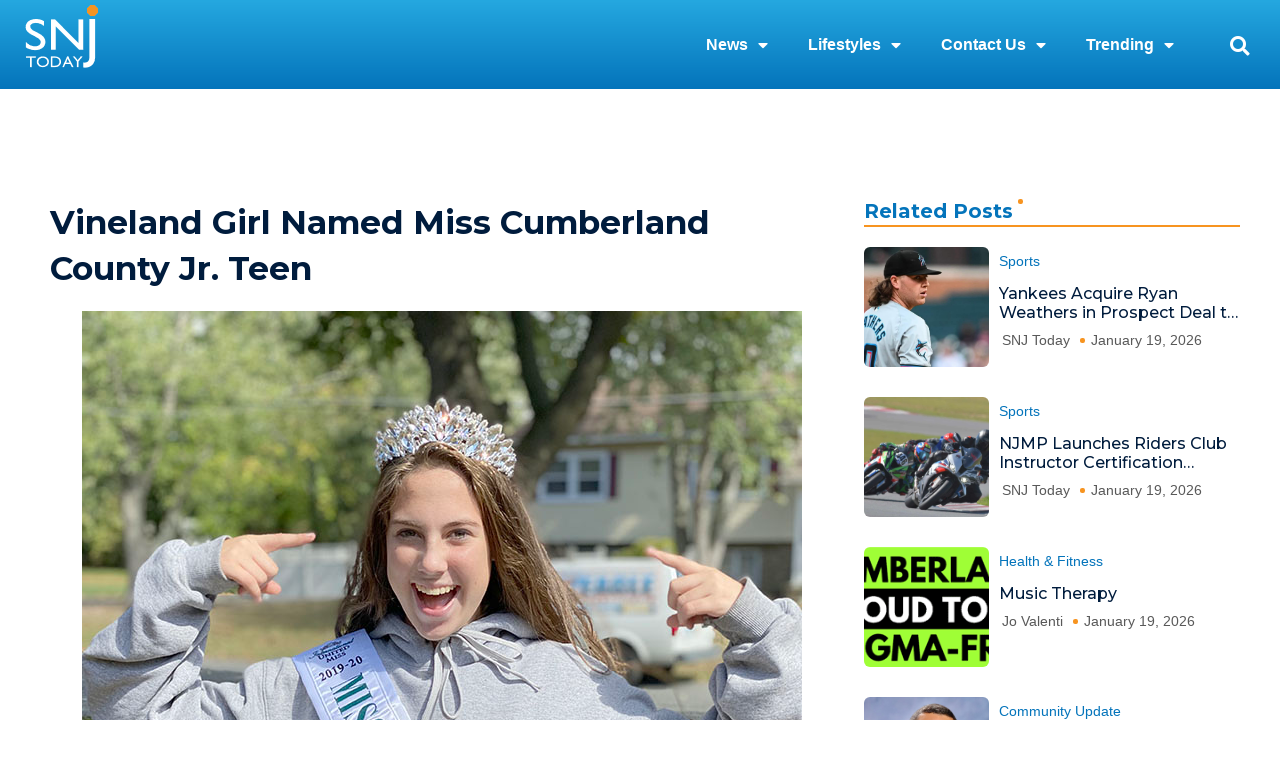

--- FILE ---
content_type: text/html; charset=UTF-8
request_url: https://snjtoday.com/vineland-girl-named-miss-cumberland-county-jr-teen/
body_size: 28882
content:
<!DOCTYPE html>
<html lang="en-US" prefix="og: https://ogp.me/ns#">
<head>
<meta charset="UTF-8">
<meta name="viewport" content="width=device-width, initial-scale=1">
	<link rel="profile" href="https://gmpg.org/xfn/11"> 
		<style>img:is([sizes="auto" i], [sizes^="auto," i]) { contain-intrinsic-size: 3000px 1500px }</style>
	
<!-- Search Engine Optimization by Rank Math - https://rankmath.com/ -->
<title>Vineland Girl Named Miss Cumberland County Jr. Teen - SNJ Today</title>
<meta name="robots" content="follow, index, max-snippet:-1, max-video-preview:-1, max-image-preview:large"/>
<link rel="canonical" href="https://snjtoday.com/vineland-girl-named-miss-cumberland-county-jr-teen/" />
<meta property="og:locale" content="en_US" />
<meta property="og:type" content="article" />
<meta property="og:title" content="Vineland Girl Named Miss Cumberland County Jr. Teen - SNJ Today" />
<meta property="og:description" content="2019 Rylee Howerton was named National United Miss Cumberland County Jr. Teen 2019/20 in Morristown, NJ., and will be competing for the Title of National United Junior Miss 2020, in [&hellip;]" />
<meta property="og:url" content="https://snjtoday.com/vineland-girl-named-miss-cumberland-county-jr-teen/" />
<meta property="article:section" content="Faces in the news" />
<meta property="og:image" content="https://snjtoday.com/wp-content/uploads/2019/10/rylee.jpeg" />
<meta property="og:image:secure_url" content="https://snjtoday.com/wp-content/uploads/2019/10/rylee.jpeg" />
<meta property="og:image:width" content="720" />
<meta property="og:image:height" content="960" />
<meta property="og:image:alt" content="Vineland Girl Named Miss Cumberland County Jr. Teen" />
<meta property="og:image:type" content="image/jpeg" />
<meta property="article:published_time" content="2019-10-30T14:06:59-04:00" />
<meta name="twitter:card" content="summary_large_image" />
<meta name="twitter:title" content="Vineland Girl Named Miss Cumberland County Jr. Teen - SNJ Today" />
<meta name="twitter:description" content="2019 Rylee Howerton was named National United Miss Cumberland County Jr. Teen 2019/20 in Morristown, NJ., and will be competing for the Title of National United Junior Miss 2020, in [&hellip;]" />
<meta name="twitter:image" content="https://snjtoday.com/wp-content/uploads/2019/10/rylee.jpeg" />
<meta name="twitter:label1" content="Written by" />
<meta name="twitter:data1" content="Chris" />
<meta name="twitter:label2" content="Time to read" />
<meta name="twitter:data2" content="1 minute" />
<script type="application/ld+json" class="rank-math-schema">{"@context":"https://schema.org","@graph":[{"@type":"Organization","@id":"https://snjtoday.com/#organization","name":"SNJ Today","logo":{"@type":"ImageObject","@id":"https://snjtoday.com/#logo","url":"https://snjtoday.com/wp-content/uploads/2025/01/SNJ-Logo-1.png","contentUrl":"https://snjtoday.com/wp-content/uploads/2025/01/SNJ-Logo-1.png","inLanguage":"en-US"}},{"@type":"WebSite","@id":"https://snjtoday.com/#website","url":"https://snjtoday.com","publisher":{"@id":"https://snjtoday.com/#organization"},"inLanguage":"en-US"},{"@type":"ImageObject","@id":"https://snjtoday.com/wp-content/uploads/2019/10/rylee.jpeg","url":"https://snjtoday.com/wp-content/uploads/2019/10/rylee.jpeg","width":"720","height":"960","inLanguage":"en-US"},{"@type":"BreadcrumbList","@id":"https://snjtoday.com/vineland-girl-named-miss-cumberland-county-jr-teen/#breadcrumb","itemListElement":[{"@type":"ListItem","position":"1","item":{"@id":"https://snjtoday.com","name":"Home"}},{"@type":"ListItem","position":"2","item":{"@id":"https://snjtoday.com/vineland-girl-named-miss-cumberland-county-jr-teen/","name":"Vineland Girl Named Miss Cumberland County Jr. Teen"}}]},{"@type":"WebPage","@id":"https://snjtoday.com/vineland-girl-named-miss-cumberland-county-jr-teen/#webpage","url":"https://snjtoday.com/vineland-girl-named-miss-cumberland-county-jr-teen/","name":"Vineland Girl Named Miss Cumberland County Jr. Teen - SNJ Today","datePublished":"2019-10-30T14:06:59-04:00","dateModified":"2019-10-30T14:06:59-04:00","isPartOf":{"@id":"https://snjtoday.com/#website"},"primaryImageOfPage":{"@id":"https://snjtoday.com/wp-content/uploads/2019/10/rylee.jpeg"},"inLanguage":"en-US","breadcrumb":{"@id":"https://snjtoday.com/vineland-girl-named-miss-cumberland-county-jr-teen/#breadcrumb"}},{"@type":"Person","@id":"https://snjtoday.com/author/christopher-toler/","name":"Chris","url":"https://snjtoday.com/author/christopher-toler/","image":{"@type":"ImageObject","@id":"https://secure.gravatar.com/avatar/806b3b542eea8d8cac8c8c526cffeac5?s=96&amp;d=mm&amp;r=g","url":"https://secure.gravatar.com/avatar/806b3b542eea8d8cac8c8c526cffeac5?s=96&amp;d=mm&amp;r=g","caption":"Chris","inLanguage":"en-US"},"worksFor":{"@id":"https://snjtoday.com/#organization"}},{"@type":"BlogPosting","headline":"Vineland Girl Named Miss Cumberland County Jr. Teen - SNJ Today","datePublished":"2019-10-30T14:06:59-04:00","dateModified":"2019-10-30T14:06:59-04:00","author":{"@id":"https://snjtoday.com/author/christopher-toler/","name":"Chris"},"publisher":{"@id":"https://snjtoday.com/#organization"},"description":"2019 Rylee Howerton was named National United Miss Cumberland County Jr. Teen 2019/20 in Morristown, NJ., and will be competing for the Title of National United Junior Miss 2020, in Galloway, NJ in July 2020.","name":"Vineland Girl Named Miss Cumberland County Jr. Teen - SNJ Today","@id":"https://snjtoday.com/vineland-girl-named-miss-cumberland-county-jr-teen/#richSnippet","isPartOf":{"@id":"https://snjtoday.com/vineland-girl-named-miss-cumberland-county-jr-teen/#webpage"},"image":{"@id":"https://snjtoday.com/wp-content/uploads/2019/10/rylee.jpeg"},"inLanguage":"en-US","mainEntityOfPage":{"@id":"https://snjtoday.com/vineland-girl-named-miss-cumberland-county-jr-teen/#webpage"}}]}</script>
<!-- /Rank Math WordPress SEO plugin -->

<link rel='dns-prefetch' href='//www.googletagmanager.com' />
<link rel="alternate" type="application/rss+xml" title="SNJ Today &raquo; Feed" href="https://snjtoday.com/feed/" />
<link rel="alternate" type="application/rss+xml" title="SNJ Today &raquo; Comments Feed" href="https://snjtoday.com/comments/feed/" />
<link rel="alternate" type="text/calendar" title="SNJ Today &raquo; iCal Feed" href="https://snjtoday.com/events/?ical=1" />
<link rel="alternate" type="application/rss+xml" title="SNJ Today &raquo; Vineland Girl Named Miss Cumberland County Jr. Teen Comments Feed" href="https://snjtoday.com/vineland-girl-named-miss-cumberland-county-jr-teen/feed/" />
<script>
window._wpemojiSettings = {"baseUrl":"https:\/\/s.w.org\/images\/core\/emoji\/15.0.3\/72x72\/","ext":".png","svgUrl":"https:\/\/s.w.org\/images\/core\/emoji\/15.0.3\/svg\/","svgExt":".svg","source":{"concatemoji":"https:\/\/snjtoday.com\/wp-includes\/js\/wp-emoji-release.min.js?ver=6.7.4"}};
/*! This file is auto-generated */
!function(i,n){var o,s,e;function c(e){try{var t={supportTests:e,timestamp:(new Date).valueOf()};sessionStorage.setItem(o,JSON.stringify(t))}catch(e){}}function p(e,t,n){e.clearRect(0,0,e.canvas.width,e.canvas.height),e.fillText(t,0,0);var t=new Uint32Array(e.getImageData(0,0,e.canvas.width,e.canvas.height).data),r=(e.clearRect(0,0,e.canvas.width,e.canvas.height),e.fillText(n,0,0),new Uint32Array(e.getImageData(0,0,e.canvas.width,e.canvas.height).data));return t.every(function(e,t){return e===r[t]})}function u(e,t,n){switch(t){case"flag":return n(e,"\ud83c\udff3\ufe0f\u200d\u26a7\ufe0f","\ud83c\udff3\ufe0f\u200b\u26a7\ufe0f")?!1:!n(e,"\ud83c\uddfa\ud83c\uddf3","\ud83c\uddfa\u200b\ud83c\uddf3")&&!n(e,"\ud83c\udff4\udb40\udc67\udb40\udc62\udb40\udc65\udb40\udc6e\udb40\udc67\udb40\udc7f","\ud83c\udff4\u200b\udb40\udc67\u200b\udb40\udc62\u200b\udb40\udc65\u200b\udb40\udc6e\u200b\udb40\udc67\u200b\udb40\udc7f");case"emoji":return!n(e,"\ud83d\udc26\u200d\u2b1b","\ud83d\udc26\u200b\u2b1b")}return!1}function f(e,t,n){var r="undefined"!=typeof WorkerGlobalScope&&self instanceof WorkerGlobalScope?new OffscreenCanvas(300,150):i.createElement("canvas"),a=r.getContext("2d",{willReadFrequently:!0}),o=(a.textBaseline="top",a.font="600 32px Arial",{});return e.forEach(function(e){o[e]=t(a,e,n)}),o}function t(e){var t=i.createElement("script");t.src=e,t.defer=!0,i.head.appendChild(t)}"undefined"!=typeof Promise&&(o="wpEmojiSettingsSupports",s=["flag","emoji"],n.supports={everything:!0,everythingExceptFlag:!0},e=new Promise(function(e){i.addEventListener("DOMContentLoaded",e,{once:!0})}),new Promise(function(t){var n=function(){try{var e=JSON.parse(sessionStorage.getItem(o));if("object"==typeof e&&"number"==typeof e.timestamp&&(new Date).valueOf()<e.timestamp+604800&&"object"==typeof e.supportTests)return e.supportTests}catch(e){}return null}();if(!n){if("undefined"!=typeof Worker&&"undefined"!=typeof OffscreenCanvas&&"undefined"!=typeof URL&&URL.createObjectURL&&"undefined"!=typeof Blob)try{var e="postMessage("+f.toString()+"("+[JSON.stringify(s),u.toString(),p.toString()].join(",")+"));",r=new Blob([e],{type:"text/javascript"}),a=new Worker(URL.createObjectURL(r),{name:"wpTestEmojiSupports"});return void(a.onmessage=function(e){c(n=e.data),a.terminate(),t(n)})}catch(e){}c(n=f(s,u,p))}t(n)}).then(function(e){for(var t in e)n.supports[t]=e[t],n.supports.everything=n.supports.everything&&n.supports[t],"flag"!==t&&(n.supports.everythingExceptFlag=n.supports.everythingExceptFlag&&n.supports[t]);n.supports.everythingExceptFlag=n.supports.everythingExceptFlag&&!n.supports.flag,n.DOMReady=!1,n.readyCallback=function(){n.DOMReady=!0}}).then(function(){return e}).then(function(){var e;n.supports.everything||(n.readyCallback(),(e=n.source||{}).concatemoji?t(e.concatemoji):e.wpemoji&&e.twemoji&&(t(e.twemoji),t(e.wpemoji)))}))}((window,document),window._wpemojiSettings);
</script>
<link rel='stylesheet' id='astra-theme-css-css' href='https://snjtoday.com/wp-content/themes/astra/assets/css/minified/style.min.css?ver=4.12.0' media='all' />
<style id='astra-theme-css-inline-css'>
.ast-no-sidebar .entry-content .alignfull {margin-left: calc( -50vw + 50%);margin-right: calc( -50vw + 50%);max-width: 100vw;width: 100vw;}.ast-no-sidebar .entry-content .alignwide {margin-left: calc(-41vw + 50%);margin-right: calc(-41vw + 50%);max-width: unset;width: unset;}.ast-no-sidebar .entry-content .alignfull .alignfull,.ast-no-sidebar .entry-content .alignfull .alignwide,.ast-no-sidebar .entry-content .alignwide .alignfull,.ast-no-sidebar .entry-content .alignwide .alignwide,.ast-no-sidebar .entry-content .wp-block-column .alignfull,.ast-no-sidebar .entry-content .wp-block-column .alignwide{width: 100%;margin-left: auto;margin-right: auto;}.wp-block-gallery,.blocks-gallery-grid {margin: 0;}.wp-block-separator {max-width: 100px;}.wp-block-separator.is-style-wide,.wp-block-separator.is-style-dots {max-width: none;}.entry-content .has-2-columns .wp-block-column:first-child {padding-right: 10px;}.entry-content .has-2-columns .wp-block-column:last-child {padding-left: 10px;}@media (max-width: 782px) {.entry-content .wp-block-columns .wp-block-column {flex-basis: 100%;}.entry-content .has-2-columns .wp-block-column:first-child {padding-right: 0;}.entry-content .has-2-columns .wp-block-column:last-child {padding-left: 0;}}body .entry-content .wp-block-latest-posts {margin-left: 0;}body .entry-content .wp-block-latest-posts li {list-style: none;}.ast-no-sidebar .ast-container .entry-content .wp-block-latest-posts {margin-left: 0;}.ast-header-break-point .entry-content .alignwide {margin-left: auto;margin-right: auto;}.entry-content .blocks-gallery-item img {margin-bottom: auto;}.wp-block-pullquote {border-top: 4px solid #555d66;border-bottom: 4px solid #555d66;color: #40464d;}:root{--ast-post-nav-space:0;--ast-container-default-xlg-padding:6.67em;--ast-container-default-lg-padding:5.67em;--ast-container-default-slg-padding:4.34em;--ast-container-default-md-padding:3.34em;--ast-container-default-sm-padding:6.67em;--ast-container-default-xs-padding:2.4em;--ast-container-default-xxs-padding:1.4em;--ast-code-block-background:#EEEEEE;--ast-comment-inputs-background:#FAFAFA;--ast-normal-container-width:1200px;--ast-narrow-container-width:750px;--ast-blog-title-font-weight:normal;--ast-blog-meta-weight:inherit;--ast-global-color-primary:var(--ast-global-color-5);--ast-global-color-secondary:var(--ast-global-color-4);--ast-global-color-alternate-background:var(--ast-global-color-7);--ast-global-color-subtle-background:var(--ast-global-color-6);--ast-bg-style-guide:var( --ast-global-color-secondary,--ast-global-color-5 );--ast-shadow-style-guide:0px 0px 4px 0 #00000057;--ast-global-dark-bg-style:#fff;--ast-global-dark-lfs:#fbfbfb;--ast-widget-bg-color:#fafafa;--ast-wc-container-head-bg-color:#fbfbfb;--ast-title-layout-bg:#eeeeee;--ast-search-border-color:#e7e7e7;--ast-lifter-hover-bg:#e6e6e6;--ast-gallery-block-color:#000;--srfm-color-input-label:var(--ast-global-color-2);}html{font-size:93.75%;}a,.page-title{color:#0274be;}a:hover,a:focus{color:#3a3a3a;}body,button,input,select,textarea,.ast-button,.ast-custom-button{font-family:-apple-system,BlinkMacSystemFont,Segoe UI,Roboto,Oxygen-Sans,Ubuntu,Cantarell,Helvetica Neue,sans-serif;font-weight:inherit;font-size:15px;font-size:1rem;}blockquote{color:#000000;}h1,h2,h3,h4,h5,h6,.entry-content :where(h1,h2,h3,h4,h5,h6),.site-title,.site-title a{font-weight:700;}.ast-site-identity .site-title a{color:var(--ast-global-color-2);}.site-title{font-size:35px;font-size:2.3333333333333rem;display:none;}.site-header .site-description{font-size:15px;font-size:1rem;display:none;}.entry-title{font-size:40px;font-size:2.6666666666667rem;}.archive .ast-article-post .ast-article-inner,.blog .ast-article-post .ast-article-inner,.archive .ast-article-post .ast-article-inner:hover,.blog .ast-article-post .ast-article-inner:hover{overflow:hidden;}h1,.entry-content :where(h1){font-size:40px;font-size:2.6666666666667rem;line-height:1.4em;}h2,.entry-content :where(h2){font-size:30px;font-size:2rem;line-height:1.3em;}h3,.entry-content :where(h3){font-size:25px;font-size:1.6666666666667rem;line-height:1.3em;}h4,.entry-content :where(h4){font-size:20px;font-size:1.3333333333333rem;line-height:1.2em;}h5,.entry-content :where(h5){font-size:18px;font-size:1.2rem;line-height:1.2em;}h6,.entry-content :where(h6){font-size:15px;font-size:1rem;line-height:1.25em;}::selection{background-color:#0274be;color:#ffffff;}body,h1,h2,h3,h4,h5,h6,.entry-title a,.entry-content :where(h1,h2,h3,h4,h5,h6){color:#3a3a3a;}.tagcloud a:hover,.tagcloud a:focus,.tagcloud a.current-item{color:#ffffff;border-color:#0274be;background-color:#0274be;}input:focus,input[type="text"]:focus,input[type="email"]:focus,input[type="url"]:focus,input[type="password"]:focus,input[type="reset"]:focus,input[type="search"]:focus,textarea:focus{border-color:#0274be;}input[type="radio"]:checked,input[type=reset],input[type="checkbox"]:checked,input[type="checkbox"]:hover:checked,input[type="checkbox"]:focus:checked,input[type=range]::-webkit-slider-thumb{border-color:#0274be;background-color:#0274be;box-shadow:none;}.site-footer a:hover + .post-count,.site-footer a:focus + .post-count{background:#0274be;border-color:#0274be;}.single .nav-links .nav-previous,.single .nav-links .nav-next{color:#0274be;}.entry-meta,.entry-meta *{line-height:1.45;color:#0274be;}.entry-meta a:not(.ast-button):hover,.entry-meta a:not(.ast-button):hover *,.entry-meta a:not(.ast-button):focus,.entry-meta a:not(.ast-button):focus *,.page-links > .page-link,.page-links .page-link:hover,.post-navigation a:hover{color:#3a3a3a;}#cat option,.secondary .calendar_wrap thead a,.secondary .calendar_wrap thead a:visited{color:#0274be;}.secondary .calendar_wrap #today,.ast-progress-val span{background:#0274be;}.secondary a:hover + .post-count,.secondary a:focus + .post-count{background:#0274be;border-color:#0274be;}.calendar_wrap #today > a{color:#ffffff;}.page-links .page-link,.single .post-navigation a{color:#0274be;}.ast-search-menu-icon .search-form button.search-submit{padding:0 4px;}.ast-search-menu-icon form.search-form{padding-right:0;}.ast-header-search .ast-search-menu-icon.ast-dropdown-active .search-form,.ast-header-search .ast-search-menu-icon.ast-dropdown-active .search-field:focus{transition:all 0.2s;}.search-form input.search-field:focus{outline:none;}.widget-title,.widget .wp-block-heading{font-size:21px;font-size:1.4rem;color:#3a3a3a;}.ast-search-menu-icon.slide-search a:focus-visible:focus-visible,.astra-search-icon:focus-visible,#close:focus-visible,a:focus-visible,.ast-menu-toggle:focus-visible,.site .skip-link:focus-visible,.wp-block-loginout input:focus-visible,.wp-block-search.wp-block-search__button-inside .wp-block-search__inside-wrapper,.ast-header-navigation-arrow:focus-visible,.ast-orders-table__row .ast-orders-table__cell:focus-visible,a#ast-apply-coupon:focus-visible,#ast-apply-coupon:focus-visible,#close:focus-visible,.button.search-submit:focus-visible,#search_submit:focus,.normal-search:focus-visible,.ast-header-account-wrap:focus-visible,.astra-cart-drawer-close:focus,.ast-single-variation:focus,.ast-button:focus,.ast-builder-button-wrap:has(.ast-custom-button-link:focus),.ast-builder-button-wrap .ast-custom-button-link:focus{outline-style:dotted;outline-color:inherit;outline-width:thin;}input:focus,input[type="text"]:focus,input[type="email"]:focus,input[type="url"]:focus,input[type="password"]:focus,input[type="reset"]:focus,input[type="search"]:focus,input[type="number"]:focus,textarea:focus,.wp-block-search__input:focus,[data-section="section-header-mobile-trigger"] .ast-button-wrap .ast-mobile-menu-trigger-minimal:focus,.ast-mobile-popup-drawer.active .menu-toggle-close:focus,#ast-scroll-top:focus,#coupon_code:focus,#ast-coupon-code:focus{border-style:dotted;border-color:inherit;border-width:thin;}input{outline:none;}.main-header-menu .menu-link,.ast-header-custom-item a{color:#3a3a3a;}.main-header-menu .menu-item:hover > .menu-link,.main-header-menu .menu-item:hover > .ast-menu-toggle,.main-header-menu .ast-masthead-custom-menu-items a:hover,.main-header-menu .menu-item.focus > .menu-link,.main-header-menu .menu-item.focus > .ast-menu-toggle,.main-header-menu .current-menu-item > .menu-link,.main-header-menu .current-menu-ancestor > .menu-link,.main-header-menu .current-menu-item > .ast-menu-toggle,.main-header-menu .current-menu-ancestor > .ast-menu-toggle{color:#0274be;}.header-main-layout-3 .ast-main-header-bar-alignment{margin-right:auto;}.header-main-layout-2 .site-header-section-left .ast-site-identity{text-align:left;}.site-logo-img img{ transition:all 0.2s linear;}body .ast-oembed-container *{position:absolute;top:0;width:100%;height:100%;left:0;}body .wp-block-embed-pocket-casts .ast-oembed-container *{position:unset;}.ast-header-break-point .ast-mobile-menu-buttons-minimal.menu-toggle{background:transparent;color:#0274be;}.ast-header-break-point .ast-mobile-menu-buttons-outline.menu-toggle{background:transparent;border:1px solid #0274be;color:#0274be;}.ast-header-break-point .ast-mobile-menu-buttons-fill.menu-toggle{background:#0274be;}.ast-single-post-featured-section + article {margin-top: 2em;}.site-content .ast-single-post-featured-section img {width: 100%;overflow: hidden;object-fit: cover;}.site > .ast-single-related-posts-container {margin-top: 0;}@media (min-width: 769px) {.ast-desktop .ast-container--narrow {max-width: var(--ast-narrow-container-width);margin: 0 auto;}}.footer-adv .footer-adv-overlay{border-top-style:solid;border-top-color:#7a7a7a;}@media( max-width: 420px ) {.single .nav-links .nav-previous,.single .nav-links .nav-next {width: 100%;text-align: center;}}.wp-block-buttons.aligncenter{justify-content:center;}@media (max-width:782px){.entry-content .wp-block-columns .wp-block-column{margin-left:0px;}}.wp-block-image.aligncenter{margin-left:auto;margin-right:auto;}.wp-block-table.aligncenter{margin-left:auto;margin-right:auto;}.wp-block-buttons .wp-block-button.is-style-outline .wp-block-button__link.wp-element-button,.ast-outline-button,.wp-block-uagb-buttons-child .uagb-buttons-repeater.ast-outline-button{border-top-width:2px;border-right-width:2px;border-bottom-width:2px;border-left-width:2px;font-family:inherit;font-weight:inherit;line-height:1em;border-top-left-radius:2px;border-top-right-radius:2px;border-bottom-right-radius:2px;border-bottom-left-radius:2px;}.wp-block-button .wp-block-button__link.wp-element-button.is-style-outline:not(.has-background),.wp-block-button.is-style-outline>.wp-block-button__link.wp-element-button:not(.has-background),.ast-outline-button{background-color:transparent;}.entry-content[data-ast-blocks-layout] > figure{margin-bottom:1em;}.elementor-widget-container .elementor-loop-container .e-loop-item[data-elementor-type="loop-item"]{width:100%;}@media (max-width:768px){.ast-left-sidebar #content > .ast-container{display:flex;flex-direction:column-reverse;width:100%;}.ast-separate-container .ast-article-post,.ast-separate-container .ast-article-single{padding:1.5em 2.14em;}.ast-author-box img.avatar{margin:20px 0 0 0;}}@media (min-width:769px){.ast-separate-container.ast-right-sidebar #primary,.ast-separate-container.ast-left-sidebar #primary{border:0;}.search-no-results.ast-separate-container #primary{margin-bottom:4em;}}.menu-toggle,button,.ast-button,.ast-custom-button,.button,input#submit,input[type="button"],input[type="submit"],input[type="reset"]{color:#ffffff;border-color:#0274be;background-color:#0274be;border-top-left-radius:2px;border-top-right-radius:2px;border-bottom-right-radius:2px;border-bottom-left-radius:2px;padding-top:10px;padding-right:40px;padding-bottom:10px;padding-left:40px;font-family:inherit;font-weight:inherit;}button:focus,.menu-toggle:hover,button:hover,.ast-button:hover,.ast-custom-button:hover .button:hover,.ast-custom-button:hover,input[type=reset]:hover,input[type=reset]:focus,input#submit:hover,input#submit:focus,input[type="button"]:hover,input[type="button"]:focus,input[type="submit"]:hover,input[type="submit"]:focus{color:#ffffff;background-color:#3a3a3a;border-color:#3a3a3a;}@media (max-width:768px){.ast-mobile-header-stack .main-header-bar .ast-search-menu-icon{display:inline-block;}.ast-header-break-point.ast-header-custom-item-outside .ast-mobile-header-stack .main-header-bar .ast-search-icon{margin:0;}.ast-comment-avatar-wrap img{max-width:2.5em;}.ast-comment-meta{padding:0 1.8888em 1.3333em;}.ast-separate-container .ast-comment-list li.depth-1{padding:1.5em 2.14em;}.ast-separate-container .comment-respond{padding:2em 2.14em;}}@media (min-width:544px){.ast-container{max-width:100%;}}@media (max-width:544px){.ast-separate-container .ast-article-post,.ast-separate-container .ast-article-single,.ast-separate-container .comments-title,.ast-separate-container .ast-archive-description{padding:1.5em 1em;}.ast-separate-container #content .ast-container{padding-left:0.54em;padding-right:0.54em;}.ast-separate-container .ast-comment-list .bypostauthor{padding:.5em;}.ast-search-menu-icon.ast-dropdown-active .search-field{width:170px;}.site-branding img,.site-header .site-logo-img .custom-logo-link img{max-width:100%;}} #ast-mobile-header .ast-site-header-cart-li a{pointer-events:none;}body,.ast-separate-container{background-color:#ffffff;background-image:none;}.ast-no-sidebar.ast-separate-container .entry-content .alignfull {margin-left: -6.67em;margin-right: -6.67em;width: auto;}@media (max-width: 1200px) {.ast-no-sidebar.ast-separate-container .entry-content .alignfull {margin-left: -2.4em;margin-right: -2.4em;}}@media (max-width: 768px) {.ast-no-sidebar.ast-separate-container .entry-content .alignfull {margin-left: -2.14em;margin-right: -2.14em;}}@media (max-width: 544px) {.ast-no-sidebar.ast-separate-container .entry-content .alignfull {margin-left: -1em;margin-right: -1em;}}.ast-no-sidebar.ast-separate-container .entry-content .alignwide {margin-left: -20px;margin-right: -20px;}.ast-no-sidebar.ast-separate-container .entry-content .wp-block-column .alignfull,.ast-no-sidebar.ast-separate-container .entry-content .wp-block-column .alignwide {margin-left: auto;margin-right: auto;width: 100%;}@media (max-width:768px){.site-title{display:none;}.site-header .site-description{display:none;}h1,.entry-content :where(h1){font-size:30px;}h2,.entry-content :where(h2){font-size:25px;}h3,.entry-content :where(h3){font-size:20px;}}@media (max-width:544px){.site-title{display:none;}.site-header .site-description{display:none;}h1,.entry-content :where(h1){font-size:30px;}h2,.entry-content :where(h2){font-size:25px;}h3,.entry-content :where(h3){font-size:20px;}}@media (max-width:768px){html{font-size:85.5%;}}@media (max-width:544px){html{font-size:85.5%;}}@media (min-width:769px){.ast-container{max-width:1240px;}}@font-face {font-family: "Astra";src: url(https://snjtoday.com/wp-content/themes/astra/assets/fonts/astra.woff) format("woff"),url(https://snjtoday.com/wp-content/themes/astra/assets/fonts/astra.ttf) format("truetype"),url(https://snjtoday.com/wp-content/themes/astra/assets/fonts/astra.svg#astra) format("svg");font-weight: normal;font-style: normal;font-display: fallback;}@media (max-width:921px) {.main-header-bar .main-header-bar-navigation{display:none;}}.ast-desktop .main-header-menu.submenu-with-border .sub-menu,.ast-desktop .main-header-menu.submenu-with-border .astra-full-megamenu-wrapper{border-color:#0274be;}.ast-desktop .main-header-menu.submenu-with-border .sub-menu{border-top-width:2px;border-style:solid;}.ast-desktop .main-header-menu.submenu-with-border .sub-menu .sub-menu{top:-2px;}.ast-desktop .main-header-menu.submenu-with-border .sub-menu .menu-link,.ast-desktop .main-header-menu.submenu-with-border .children .menu-link{border-bottom-width:0px;border-style:solid;border-color:#eaeaea;}@media (min-width:769px){.main-header-menu .sub-menu .menu-item.ast-left-align-sub-menu:hover > .sub-menu,.main-header-menu .sub-menu .menu-item.ast-left-align-sub-menu.focus > .sub-menu{margin-left:-0px;}}.ast-small-footer{border-top-style:solid;border-top-width:1px;border-top-color:#7a7a7a;}.ast-small-footer-wrap{text-align:center;}.site .comments-area{padding-bottom:3em;}.ast-header-break-point.ast-header-custom-item-inside .main-header-bar .main-header-bar-navigation .ast-search-icon {display: none;}.ast-header-break-point.ast-header-custom-item-inside .main-header-bar .ast-search-menu-icon .search-form {padding: 0;display: block;overflow: hidden;}.ast-header-break-point .ast-header-custom-item .widget:last-child {margin-bottom: 1em;}.ast-header-custom-item .widget {margin: 0.5em;display: inline-block;vertical-align: middle;}.ast-header-custom-item .widget p {margin-bottom: 0;}.ast-header-custom-item .widget li {width: auto;}.ast-header-custom-item-inside .button-custom-menu-item .menu-link {display: none;}.ast-header-custom-item-inside.ast-header-break-point .button-custom-menu-item .ast-custom-button-link {display: none;}.ast-header-custom-item-inside.ast-header-break-point .button-custom-menu-item .menu-link {display: block;}.ast-header-break-point.ast-header-custom-item-outside .main-header-bar .ast-search-icon {margin-right: 1em;}.ast-header-break-point.ast-header-custom-item-inside .main-header-bar .ast-search-menu-icon .search-field,.ast-header-break-point.ast-header-custom-item-inside .main-header-bar .ast-search-menu-icon.ast-inline-search .search-field {width: 100%;padding-right: 5.5em;}.ast-header-break-point.ast-header-custom-item-inside .main-header-bar .ast-search-menu-icon .search-submit {display: block;position: absolute;height: 100%;top: 0;right: 0;padding: 0 1em;border-radius: 0;}.ast-header-break-point .ast-header-custom-item .ast-masthead-custom-menu-items {padding-left: 20px;padding-right: 20px;margin-bottom: 1em;margin-top: 1em;}.ast-header-custom-item-inside.ast-header-break-point .button-custom-menu-item {padding-left: 0;padding-right: 0;margin-top: 0;margin-bottom: 0;}.astra-icon-down_arrow::after {content: "\e900";font-family: Astra;}.astra-icon-close::after {content: "\e5cd";font-family: Astra;}.astra-icon-drag_handle::after {content: "\e25d";font-family: Astra;}.astra-icon-format_align_justify::after {content: "\e235";font-family: Astra;}.astra-icon-menu::after {content: "\e5d2";font-family: Astra;}.astra-icon-reorder::after {content: "\e8fe";font-family: Astra;}.astra-icon-search::after {content: "\e8b6";font-family: Astra;}.astra-icon-zoom_in::after {content: "\e56b";font-family: Astra;}.astra-icon-check-circle::after {content: "\e901";font-family: Astra;}.astra-icon-shopping-cart::after {content: "\f07a";font-family: Astra;}.astra-icon-shopping-bag::after {content: "\f290";font-family: Astra;}.astra-icon-shopping-basket::after {content: "\f291";font-family: Astra;}.astra-icon-circle-o::after {content: "\e903";font-family: Astra;}.astra-icon-certificate::after {content: "\e902";font-family: Astra;}blockquote {padding: 1.2em;}:root .has-ast-global-color-0-color{color:var(--ast-global-color-0);}:root .has-ast-global-color-0-background-color{background-color:var(--ast-global-color-0);}:root .wp-block-button .has-ast-global-color-0-color{color:var(--ast-global-color-0);}:root .wp-block-button .has-ast-global-color-0-background-color{background-color:var(--ast-global-color-0);}:root .has-ast-global-color-1-color{color:var(--ast-global-color-1);}:root .has-ast-global-color-1-background-color{background-color:var(--ast-global-color-1);}:root .wp-block-button .has-ast-global-color-1-color{color:var(--ast-global-color-1);}:root .wp-block-button .has-ast-global-color-1-background-color{background-color:var(--ast-global-color-1);}:root .has-ast-global-color-2-color{color:var(--ast-global-color-2);}:root .has-ast-global-color-2-background-color{background-color:var(--ast-global-color-2);}:root .wp-block-button .has-ast-global-color-2-color{color:var(--ast-global-color-2);}:root .wp-block-button .has-ast-global-color-2-background-color{background-color:var(--ast-global-color-2);}:root .has-ast-global-color-3-color{color:var(--ast-global-color-3);}:root .has-ast-global-color-3-background-color{background-color:var(--ast-global-color-3);}:root .wp-block-button .has-ast-global-color-3-color{color:var(--ast-global-color-3);}:root .wp-block-button .has-ast-global-color-3-background-color{background-color:var(--ast-global-color-3);}:root .has-ast-global-color-4-color{color:var(--ast-global-color-4);}:root .has-ast-global-color-4-background-color{background-color:var(--ast-global-color-4);}:root .wp-block-button .has-ast-global-color-4-color{color:var(--ast-global-color-4);}:root .wp-block-button .has-ast-global-color-4-background-color{background-color:var(--ast-global-color-4);}:root .has-ast-global-color-5-color{color:var(--ast-global-color-5);}:root .has-ast-global-color-5-background-color{background-color:var(--ast-global-color-5);}:root .wp-block-button .has-ast-global-color-5-color{color:var(--ast-global-color-5);}:root .wp-block-button .has-ast-global-color-5-background-color{background-color:var(--ast-global-color-5);}:root .has-ast-global-color-6-color{color:var(--ast-global-color-6);}:root .has-ast-global-color-6-background-color{background-color:var(--ast-global-color-6);}:root .wp-block-button .has-ast-global-color-6-color{color:var(--ast-global-color-6);}:root .wp-block-button .has-ast-global-color-6-background-color{background-color:var(--ast-global-color-6);}:root .has-ast-global-color-7-color{color:var(--ast-global-color-7);}:root .has-ast-global-color-7-background-color{background-color:var(--ast-global-color-7);}:root .wp-block-button .has-ast-global-color-7-color{color:var(--ast-global-color-7);}:root .wp-block-button .has-ast-global-color-7-background-color{background-color:var(--ast-global-color-7);}:root .has-ast-global-color-8-color{color:var(--ast-global-color-8);}:root .has-ast-global-color-8-background-color{background-color:var(--ast-global-color-8);}:root .wp-block-button .has-ast-global-color-8-color{color:var(--ast-global-color-8);}:root .wp-block-button .has-ast-global-color-8-background-color{background-color:var(--ast-global-color-8);}:root{--ast-global-color-0:#0170B9;--ast-global-color-1:#3a3a3a;--ast-global-color-2:#3a3a3a;--ast-global-color-3:#4B4F58;--ast-global-color-4:#F5F5F5;--ast-global-color-5:#FFFFFF;--ast-global-color-6:#E5E5E5;--ast-global-color-7:#424242;--ast-global-color-8:#000000;}:root {--ast-border-color : #dddddd;}.ast-single-entry-banner {-js-display: flex;display: flex;flex-direction: column;justify-content: center;text-align: center;position: relative;background: var(--ast-title-layout-bg);}.ast-single-entry-banner[data-banner-layout="layout-1"] {max-width: 1200px;background: inherit;padding: 20px 0;}.ast-single-entry-banner[data-banner-width-type="custom"] {margin: 0 auto;width: 100%;}.ast-single-entry-banner + .site-content .entry-header {margin-bottom: 0;}.site .ast-author-avatar {--ast-author-avatar-size: ;}a.ast-underline-text {text-decoration: underline;}.ast-container > .ast-terms-link {position: relative;display: block;}a.ast-button.ast-badge-tax {padding: 4px 8px;border-radius: 3px;font-size: inherit;}header.entry-header{text-align:left;}header.entry-header .entry-title{font-size:30px;font-size:2rem;}header.entry-header > *:not(:last-child){margin-bottom:10px;}@media (max-width:768px){header.entry-header{text-align:left;}}@media (max-width:544px){header.entry-header{text-align:left;}}.ast-archive-entry-banner {-js-display: flex;display: flex;flex-direction: column;justify-content: center;text-align: center;position: relative;background: var(--ast-title-layout-bg);}.ast-archive-entry-banner[data-banner-width-type="custom"] {margin: 0 auto;width: 100%;}.ast-archive-entry-banner[data-banner-layout="layout-1"] {background: inherit;padding: 20px 0;text-align: left;}body.archive .ast-archive-description{max-width:1200px;width:100%;text-align:left;padding-top:3em;padding-right:3em;padding-bottom:3em;padding-left:3em;}body.archive .ast-archive-description .ast-archive-title,body.archive .ast-archive-description .ast-archive-title *{font-size:40px;font-size:2.6666666666667rem;text-transform:capitalize;}body.archive .ast-archive-description > *:not(:last-child){margin-bottom:10px;}@media (max-width:768px){body.archive .ast-archive-description{text-align:left;}}@media (max-width:544px){body.archive .ast-archive-description{text-align:left;}}.ast-breadcrumbs .trail-browse,.ast-breadcrumbs .trail-items,.ast-breadcrumbs .trail-items li{display:inline-block;margin:0;padding:0;border:none;background:inherit;text-indent:0;text-decoration:none;}.ast-breadcrumbs .trail-browse{font-size:inherit;font-style:inherit;font-weight:inherit;color:inherit;}.ast-breadcrumbs .trail-items{list-style:none;}.trail-items li::after{padding:0 0.3em;content:"\00bb";}.trail-items li:last-of-type::after{display:none;}h1,h2,h3,h4,h5,h6,.entry-content :where(h1,h2,h3,h4,h5,h6){color:var(--ast-global-color-2);}.elementor-posts-container [CLASS*="ast-width-"]{width:100%;}.elementor-template-full-width .ast-container{display:block;}.elementor-screen-only,.screen-reader-text,.screen-reader-text span,.ui-helper-hidden-accessible{top:0 !important;}@media (max-width:544px){.elementor-element .elementor-wc-products .woocommerce[class*="columns-"] ul.products li.product{width:auto;margin:0;}.elementor-element .woocommerce .woocommerce-result-count{float:none;}}.ast-header-break-point .main-header-bar{border-bottom-width:1px;}@media (min-width:769px){.main-header-bar{border-bottom-width:1px;}}.main-header-menu .menu-item, #astra-footer-menu .menu-item, .main-header-bar .ast-masthead-custom-menu-items{-js-display:flex;display:flex;-webkit-box-pack:center;-webkit-justify-content:center;-moz-box-pack:center;-ms-flex-pack:center;justify-content:center;-webkit-box-orient:vertical;-webkit-box-direction:normal;-webkit-flex-direction:column;-moz-box-orient:vertical;-moz-box-direction:normal;-ms-flex-direction:column;flex-direction:column;}.main-header-menu > .menu-item > .menu-link, #astra-footer-menu > .menu-item > .menu-link{height:100%;-webkit-box-align:center;-webkit-align-items:center;-moz-box-align:center;-ms-flex-align:center;align-items:center;-js-display:flex;display:flex;}.ast-primary-menu-disabled .main-header-bar .ast-masthead-custom-menu-items{flex:unset;}.header-main-layout-1 .ast-flex.main-header-container, .header-main-layout-3 .ast-flex.main-header-container{-webkit-align-content:center;-ms-flex-line-pack:center;align-content:center;-webkit-box-align:center;-webkit-align-items:center;-moz-box-align:center;-ms-flex-align:center;align-items:center;}.main-header-menu .sub-menu .menu-item.menu-item-has-children > .menu-link:after{position:absolute;right:1em;top:50%;transform:translate(0,-50%) rotate(270deg);}.ast-header-break-point .main-header-bar .main-header-bar-navigation .page_item_has_children > .ast-menu-toggle::before, .ast-header-break-point .main-header-bar .main-header-bar-navigation .menu-item-has-children > .ast-menu-toggle::before, .ast-mobile-popup-drawer .main-header-bar-navigation .menu-item-has-children>.ast-menu-toggle::before, .ast-header-break-point .ast-mobile-header-wrap .main-header-bar-navigation .menu-item-has-children > .ast-menu-toggle::before{font-weight:bold;content:"\e900";font-family:Astra;text-decoration:inherit;display:inline-block;}.ast-header-break-point .main-navigation ul.sub-menu .menu-item .menu-link:before{content:"\e900";font-family:Astra;font-size:.65em;text-decoration:inherit;display:inline-block;transform:translate(0, -2px) rotateZ(270deg);margin-right:5px;}.widget_search .search-form:after{font-family:Astra;font-size:1.2em;font-weight:normal;content:"\e8b6";position:absolute;top:50%;right:15px;transform:translate(0, -50%);}.astra-search-icon::before{content:"\e8b6";font-family:Astra;font-style:normal;font-weight:normal;text-decoration:inherit;text-align:center;-webkit-font-smoothing:antialiased;-moz-osx-font-smoothing:grayscale;z-index:3;}.main-header-bar .main-header-bar-navigation .page_item_has_children > a:after, .main-header-bar .main-header-bar-navigation .menu-item-has-children > a:after, .menu-item-has-children .ast-header-navigation-arrow:after{content:"\e900";display:inline-block;font-family:Astra;font-size:.6rem;font-weight:bold;text-rendering:auto;-webkit-font-smoothing:antialiased;-moz-osx-font-smoothing:grayscale;margin-left:10px;line-height:normal;}.menu-item-has-children .sub-menu .ast-header-navigation-arrow:after{margin-left:0;}.ast-mobile-popup-drawer .main-header-bar-navigation .ast-submenu-expanded>.ast-menu-toggle::before{transform:rotateX(180deg);}.ast-header-break-point .main-header-bar-navigation .menu-item-has-children > .menu-link:after{display:none;}@media (min-width:769px){.ast-builder-menu .main-navigation > ul > li:last-child a{margin-right:0;}}.ast-separate-container .ast-article-inner{background-color:transparent;background-image:none;}.ast-separate-container .ast-article-post{background-color:var(--ast-global-color-5);background-image:none;}@media (max-width:768px){.ast-separate-container .ast-article-post{background-color:var(--ast-global-color-5);background-image:none;}}@media (max-width:544px){.ast-separate-container .ast-article-post{background-color:var(--ast-global-color-5);background-image:none;}}.ast-separate-container .ast-article-single:not(.ast-related-post), .ast-separate-container .error-404, .ast-separate-container .no-results, .single.ast-separate-container  .ast-author-meta, .ast-separate-container .related-posts-title-wrapper, .ast-separate-container .comments-count-wrapper, .ast-box-layout.ast-plain-container .site-content, .ast-padded-layout.ast-plain-container .site-content, .ast-separate-container .ast-archive-description, .ast-separate-container .comments-area .comment-respond, .ast-separate-container .comments-area .ast-comment-list li, .ast-separate-container .comments-area .comments-title{background-color:var(--ast-global-color-5);background-image:none;}@media (max-width:768px){.ast-separate-container .ast-article-single:not(.ast-related-post), .ast-separate-container .error-404, .ast-separate-container .no-results, .single.ast-separate-container  .ast-author-meta, .ast-separate-container .related-posts-title-wrapper, .ast-separate-container .comments-count-wrapper, .ast-box-layout.ast-plain-container .site-content, .ast-padded-layout.ast-plain-container .site-content, .ast-separate-container .ast-archive-description{background-color:var(--ast-global-color-5);background-image:none;}}@media (max-width:544px){.ast-separate-container .ast-article-single:not(.ast-related-post), .ast-separate-container .error-404, .ast-separate-container .no-results, .single.ast-separate-container  .ast-author-meta, .ast-separate-container .related-posts-title-wrapper, .ast-separate-container .comments-count-wrapper, .ast-box-layout.ast-plain-container .site-content, .ast-padded-layout.ast-plain-container .site-content, .ast-separate-container .ast-archive-description{background-color:var(--ast-global-color-5);background-image:none;}}.ast-separate-container.ast-two-container #secondary .widget{background-color:var(--ast-global-color-5);background-image:none;}@media (max-width:768px){.ast-separate-container.ast-two-container #secondary .widget{background-color:var(--ast-global-color-5);background-image:none;}}@media (max-width:544px){.ast-separate-container.ast-two-container #secondary .widget{background-color:var(--ast-global-color-5);background-image:none;}}:root{--e-global-color-astglobalcolor0:#0170B9;--e-global-color-astglobalcolor1:#3a3a3a;--e-global-color-astglobalcolor2:#3a3a3a;--e-global-color-astglobalcolor3:#4B4F58;--e-global-color-astglobalcolor4:#F5F5F5;--e-global-color-astglobalcolor5:#FFFFFF;--e-global-color-astglobalcolor6:#E5E5E5;--e-global-color-astglobalcolor7:#424242;--e-global-color-astglobalcolor8:#000000;}
</style>
<link rel='stylesheet' id='astra-menu-animation-css' href='https://snjtoday.com/wp-content/themes/astra/assets/css/minified/menu-animation.min.css?ver=4.12.0' media='all' />
<style id='wp-emoji-styles-inline-css'>

	img.wp-smiley, img.emoji {
		display: inline !important;
		border: none !important;
		box-shadow: none !important;
		height: 1em !important;
		width: 1em !important;
		margin: 0 0.07em !important;
		vertical-align: -0.1em !important;
		background: none !important;
		padding: 0 !important;
	}
</style>
<link rel='stylesheet' id='wp-block-library-css' href='https://snjtoday.com/wp-includes/css/dist/block-library/style.min.css?ver=6.7.4' media='all' />
<style id='rank-math-toc-block-style-inline-css'>
.wp-block-rank-math-toc-block nav ol{counter-reset:item}.wp-block-rank-math-toc-block nav ol li{display:block}.wp-block-rank-math-toc-block nav ol li:before{content:counters(item, ".") ". ";counter-increment:item}

</style>
<style id='rank-math-rich-snippet-style-inline-css'>
/*!
* Plugin:  Rank Math
* URL: https://rankmath.com/wordpress/plugin/seo-suite/
* Name:  rank-math-review-snippet.css
*/@-webkit-keyframes spin{0%{-webkit-transform:rotate(0deg)}100%{-webkit-transform:rotate(-360deg)}}@keyframes spin{0%{-webkit-transform:rotate(0deg)}100%{-webkit-transform:rotate(-360deg)}}@keyframes bounce{from{-webkit-transform:translateY(0px);transform:translateY(0px)}to{-webkit-transform:translateY(-5px);transform:translateY(-5px)}}@-webkit-keyframes bounce{from{-webkit-transform:translateY(0px);transform:translateY(0px)}to{-webkit-transform:translateY(-5px);transform:translateY(-5px)}}@-webkit-keyframes loading{0%{background-size:20% 50% ,20% 50% ,20% 50%}20%{background-size:20% 20% ,20% 50% ,20% 50%}40%{background-size:20% 100%,20% 20% ,20% 50%}60%{background-size:20% 50% ,20% 100%,20% 20%}80%{background-size:20% 50% ,20% 50% ,20% 100%}100%{background-size:20% 50% ,20% 50% ,20% 50%}}@keyframes loading{0%{background-size:20% 50% ,20% 50% ,20% 50%}20%{background-size:20% 20% ,20% 50% ,20% 50%}40%{background-size:20% 100%,20% 20% ,20% 50%}60%{background-size:20% 50% ,20% 100%,20% 20%}80%{background-size:20% 50% ,20% 50% ,20% 100%}100%{background-size:20% 50% ,20% 50% ,20% 50%}}:root{--rankmath-wp-adminbar-height: 0}#rank-math-rich-snippet-wrapper{overflow:hidden}#rank-math-rich-snippet-wrapper h5.rank-math-title{display:block;font-size:18px;line-height:1.4}#rank-math-rich-snippet-wrapper .rank-math-review-image{float:right;max-width:40%;margin-left:15px}#rank-math-rich-snippet-wrapper .rank-math-review-data{margin-bottom:15px}#rank-math-rich-snippet-wrapper .rank-math-total-wrapper{width:100%;padding:0 0 20px 0;float:left;clear:both;position:relative;-webkit-box-sizing:border-box;box-sizing:border-box}#rank-math-rich-snippet-wrapper .rank-math-total-wrapper .rank-math-total{border:0;display:block;margin:0;width:auto;float:left;text-align:left;padding:0;font-size:24px;line-height:1;font-weight:700;-webkit-box-sizing:border-box;box-sizing:border-box;overflow:hidden}#rank-math-rich-snippet-wrapper .rank-math-total-wrapper .rank-math-review-star{float:left;margin-left:15px;margin-top:5px;position:relative;z-index:99;line-height:1}#rank-math-rich-snippet-wrapper .rank-math-total-wrapper .rank-math-review-star .rank-math-review-result-wrapper{display:inline-block;white-space:nowrap;position:relative;color:#e7e7e7}#rank-math-rich-snippet-wrapper .rank-math-total-wrapper .rank-math-review-star .rank-math-review-result-wrapper .rank-math-review-result{position:absolute;top:0;left:0;overflow:hidden;white-space:nowrap;color:#ffbe01}#rank-math-rich-snippet-wrapper .rank-math-total-wrapper .rank-math-review-star .rank-math-review-result-wrapper i{font-size:18px;-webkit-text-stroke-width:1px;font-style:normal;padding:0 2px;line-height:inherit}#rank-math-rich-snippet-wrapper .rank-math-total-wrapper .rank-math-review-star .rank-math-review-result-wrapper i:before{content:"\2605"}body.rtl #rank-math-rich-snippet-wrapper .rank-math-review-image{float:left;margin-left:0;margin-right:15px}body.rtl #rank-math-rich-snippet-wrapper .rank-math-total-wrapper .rank-math-total{float:right}body.rtl #rank-math-rich-snippet-wrapper .rank-math-total-wrapper .rank-math-review-star{float:right;margin-left:0;margin-right:15px}body.rtl #rank-math-rich-snippet-wrapper .rank-math-total-wrapper .rank-math-review-star .rank-math-review-result{left:auto;right:0}@media screen and (max-width: 480px){#rank-math-rich-snippet-wrapper .rank-math-review-image{display:block;max-width:100%;width:100%;text-align:center;margin-right:0}#rank-math-rich-snippet-wrapper .rank-math-review-data{clear:both}}.clear{clear:both}

</style>
<style id='global-styles-inline-css'>
:root{--wp--preset--aspect-ratio--square: 1;--wp--preset--aspect-ratio--4-3: 4/3;--wp--preset--aspect-ratio--3-4: 3/4;--wp--preset--aspect-ratio--3-2: 3/2;--wp--preset--aspect-ratio--2-3: 2/3;--wp--preset--aspect-ratio--16-9: 16/9;--wp--preset--aspect-ratio--9-16: 9/16;--wp--preset--color--black: #000000;--wp--preset--color--cyan-bluish-gray: #abb8c3;--wp--preset--color--white: #ffffff;--wp--preset--color--pale-pink: #f78da7;--wp--preset--color--vivid-red: #cf2e2e;--wp--preset--color--luminous-vivid-orange: #ff6900;--wp--preset--color--luminous-vivid-amber: #fcb900;--wp--preset--color--light-green-cyan: #7bdcb5;--wp--preset--color--vivid-green-cyan: #00d084;--wp--preset--color--pale-cyan-blue: #8ed1fc;--wp--preset--color--vivid-cyan-blue: #0693e3;--wp--preset--color--vivid-purple: #9b51e0;--wp--preset--color--ast-global-color-0: var(--ast-global-color-0);--wp--preset--color--ast-global-color-1: var(--ast-global-color-1);--wp--preset--color--ast-global-color-2: var(--ast-global-color-2);--wp--preset--color--ast-global-color-3: var(--ast-global-color-3);--wp--preset--color--ast-global-color-4: var(--ast-global-color-4);--wp--preset--color--ast-global-color-5: var(--ast-global-color-5);--wp--preset--color--ast-global-color-6: var(--ast-global-color-6);--wp--preset--color--ast-global-color-7: var(--ast-global-color-7);--wp--preset--color--ast-global-color-8: var(--ast-global-color-8);--wp--preset--gradient--vivid-cyan-blue-to-vivid-purple: linear-gradient(135deg,rgba(6,147,227,1) 0%,rgb(155,81,224) 100%);--wp--preset--gradient--light-green-cyan-to-vivid-green-cyan: linear-gradient(135deg,rgb(122,220,180) 0%,rgb(0,208,130) 100%);--wp--preset--gradient--luminous-vivid-amber-to-luminous-vivid-orange: linear-gradient(135deg,rgba(252,185,0,1) 0%,rgba(255,105,0,1) 100%);--wp--preset--gradient--luminous-vivid-orange-to-vivid-red: linear-gradient(135deg,rgba(255,105,0,1) 0%,rgb(207,46,46) 100%);--wp--preset--gradient--very-light-gray-to-cyan-bluish-gray: linear-gradient(135deg,rgb(238,238,238) 0%,rgb(169,184,195) 100%);--wp--preset--gradient--cool-to-warm-spectrum: linear-gradient(135deg,rgb(74,234,220) 0%,rgb(151,120,209) 20%,rgb(207,42,186) 40%,rgb(238,44,130) 60%,rgb(251,105,98) 80%,rgb(254,248,76) 100%);--wp--preset--gradient--blush-light-purple: linear-gradient(135deg,rgb(255,206,236) 0%,rgb(152,150,240) 100%);--wp--preset--gradient--blush-bordeaux: linear-gradient(135deg,rgb(254,205,165) 0%,rgb(254,45,45) 50%,rgb(107,0,62) 100%);--wp--preset--gradient--luminous-dusk: linear-gradient(135deg,rgb(255,203,112) 0%,rgb(199,81,192) 50%,rgb(65,88,208) 100%);--wp--preset--gradient--pale-ocean: linear-gradient(135deg,rgb(255,245,203) 0%,rgb(182,227,212) 50%,rgb(51,167,181) 100%);--wp--preset--gradient--electric-grass: linear-gradient(135deg,rgb(202,248,128) 0%,rgb(113,206,126) 100%);--wp--preset--gradient--midnight: linear-gradient(135deg,rgb(2,3,129) 0%,rgb(40,116,252) 100%);--wp--preset--font-size--small: 13px;--wp--preset--font-size--medium: 20px;--wp--preset--font-size--large: 36px;--wp--preset--font-size--x-large: 42px;--wp--preset--spacing--20: 0.44rem;--wp--preset--spacing--30: 0.67rem;--wp--preset--spacing--40: 1rem;--wp--preset--spacing--50: 1.5rem;--wp--preset--spacing--60: 2.25rem;--wp--preset--spacing--70: 3.38rem;--wp--preset--spacing--80: 5.06rem;--wp--preset--shadow--natural: 6px 6px 9px rgba(0, 0, 0, 0.2);--wp--preset--shadow--deep: 12px 12px 50px rgba(0, 0, 0, 0.4);--wp--preset--shadow--sharp: 6px 6px 0px rgba(0, 0, 0, 0.2);--wp--preset--shadow--outlined: 6px 6px 0px -3px rgba(255, 255, 255, 1), 6px 6px rgba(0, 0, 0, 1);--wp--preset--shadow--crisp: 6px 6px 0px rgba(0, 0, 0, 1);}:root { --wp--style--global--content-size: var(--wp--custom--ast-content-width-size);--wp--style--global--wide-size: var(--wp--custom--ast-wide-width-size); }:where(body) { margin: 0; }.wp-site-blocks > .alignleft { float: left; margin-right: 2em; }.wp-site-blocks > .alignright { float: right; margin-left: 2em; }.wp-site-blocks > .aligncenter { justify-content: center; margin-left: auto; margin-right: auto; }:where(.wp-site-blocks) > * { margin-block-start: 24px; margin-block-end: 0; }:where(.wp-site-blocks) > :first-child { margin-block-start: 0; }:where(.wp-site-blocks) > :last-child { margin-block-end: 0; }:root { --wp--style--block-gap: 24px; }:root :where(.is-layout-flow) > :first-child{margin-block-start: 0;}:root :where(.is-layout-flow) > :last-child{margin-block-end: 0;}:root :where(.is-layout-flow) > *{margin-block-start: 24px;margin-block-end: 0;}:root :where(.is-layout-constrained) > :first-child{margin-block-start: 0;}:root :where(.is-layout-constrained) > :last-child{margin-block-end: 0;}:root :where(.is-layout-constrained) > *{margin-block-start: 24px;margin-block-end: 0;}:root :where(.is-layout-flex){gap: 24px;}:root :where(.is-layout-grid){gap: 24px;}.is-layout-flow > .alignleft{float: left;margin-inline-start: 0;margin-inline-end: 2em;}.is-layout-flow > .alignright{float: right;margin-inline-start: 2em;margin-inline-end: 0;}.is-layout-flow > .aligncenter{margin-left: auto !important;margin-right: auto !important;}.is-layout-constrained > .alignleft{float: left;margin-inline-start: 0;margin-inline-end: 2em;}.is-layout-constrained > .alignright{float: right;margin-inline-start: 2em;margin-inline-end: 0;}.is-layout-constrained > .aligncenter{margin-left: auto !important;margin-right: auto !important;}.is-layout-constrained > :where(:not(.alignleft):not(.alignright):not(.alignfull)){max-width: var(--wp--style--global--content-size);margin-left: auto !important;margin-right: auto !important;}.is-layout-constrained > .alignwide{max-width: var(--wp--style--global--wide-size);}body .is-layout-flex{display: flex;}.is-layout-flex{flex-wrap: wrap;align-items: center;}.is-layout-flex > :is(*, div){margin: 0;}body .is-layout-grid{display: grid;}.is-layout-grid > :is(*, div){margin: 0;}body{padding-top: 0px;padding-right: 0px;padding-bottom: 0px;padding-left: 0px;}a:where(:not(.wp-element-button)){text-decoration: none;}:root :where(.wp-element-button, .wp-block-button__link){background-color: #32373c;border-width: 0;color: #fff;font-family: inherit;font-size: inherit;line-height: inherit;padding: calc(0.667em + 2px) calc(1.333em + 2px);text-decoration: none;}.has-black-color{color: var(--wp--preset--color--black) !important;}.has-cyan-bluish-gray-color{color: var(--wp--preset--color--cyan-bluish-gray) !important;}.has-white-color{color: var(--wp--preset--color--white) !important;}.has-pale-pink-color{color: var(--wp--preset--color--pale-pink) !important;}.has-vivid-red-color{color: var(--wp--preset--color--vivid-red) !important;}.has-luminous-vivid-orange-color{color: var(--wp--preset--color--luminous-vivid-orange) !important;}.has-luminous-vivid-amber-color{color: var(--wp--preset--color--luminous-vivid-amber) !important;}.has-light-green-cyan-color{color: var(--wp--preset--color--light-green-cyan) !important;}.has-vivid-green-cyan-color{color: var(--wp--preset--color--vivid-green-cyan) !important;}.has-pale-cyan-blue-color{color: var(--wp--preset--color--pale-cyan-blue) !important;}.has-vivid-cyan-blue-color{color: var(--wp--preset--color--vivid-cyan-blue) !important;}.has-vivid-purple-color{color: var(--wp--preset--color--vivid-purple) !important;}.has-ast-global-color-0-color{color: var(--wp--preset--color--ast-global-color-0) !important;}.has-ast-global-color-1-color{color: var(--wp--preset--color--ast-global-color-1) !important;}.has-ast-global-color-2-color{color: var(--wp--preset--color--ast-global-color-2) !important;}.has-ast-global-color-3-color{color: var(--wp--preset--color--ast-global-color-3) !important;}.has-ast-global-color-4-color{color: var(--wp--preset--color--ast-global-color-4) !important;}.has-ast-global-color-5-color{color: var(--wp--preset--color--ast-global-color-5) !important;}.has-ast-global-color-6-color{color: var(--wp--preset--color--ast-global-color-6) !important;}.has-ast-global-color-7-color{color: var(--wp--preset--color--ast-global-color-7) !important;}.has-ast-global-color-8-color{color: var(--wp--preset--color--ast-global-color-8) !important;}.has-black-background-color{background-color: var(--wp--preset--color--black) !important;}.has-cyan-bluish-gray-background-color{background-color: var(--wp--preset--color--cyan-bluish-gray) !important;}.has-white-background-color{background-color: var(--wp--preset--color--white) !important;}.has-pale-pink-background-color{background-color: var(--wp--preset--color--pale-pink) !important;}.has-vivid-red-background-color{background-color: var(--wp--preset--color--vivid-red) !important;}.has-luminous-vivid-orange-background-color{background-color: var(--wp--preset--color--luminous-vivid-orange) !important;}.has-luminous-vivid-amber-background-color{background-color: var(--wp--preset--color--luminous-vivid-amber) !important;}.has-light-green-cyan-background-color{background-color: var(--wp--preset--color--light-green-cyan) !important;}.has-vivid-green-cyan-background-color{background-color: var(--wp--preset--color--vivid-green-cyan) !important;}.has-pale-cyan-blue-background-color{background-color: var(--wp--preset--color--pale-cyan-blue) !important;}.has-vivid-cyan-blue-background-color{background-color: var(--wp--preset--color--vivid-cyan-blue) !important;}.has-vivid-purple-background-color{background-color: var(--wp--preset--color--vivid-purple) !important;}.has-ast-global-color-0-background-color{background-color: var(--wp--preset--color--ast-global-color-0) !important;}.has-ast-global-color-1-background-color{background-color: var(--wp--preset--color--ast-global-color-1) !important;}.has-ast-global-color-2-background-color{background-color: var(--wp--preset--color--ast-global-color-2) !important;}.has-ast-global-color-3-background-color{background-color: var(--wp--preset--color--ast-global-color-3) !important;}.has-ast-global-color-4-background-color{background-color: var(--wp--preset--color--ast-global-color-4) !important;}.has-ast-global-color-5-background-color{background-color: var(--wp--preset--color--ast-global-color-5) !important;}.has-ast-global-color-6-background-color{background-color: var(--wp--preset--color--ast-global-color-6) !important;}.has-ast-global-color-7-background-color{background-color: var(--wp--preset--color--ast-global-color-7) !important;}.has-ast-global-color-8-background-color{background-color: var(--wp--preset--color--ast-global-color-8) !important;}.has-black-border-color{border-color: var(--wp--preset--color--black) !important;}.has-cyan-bluish-gray-border-color{border-color: var(--wp--preset--color--cyan-bluish-gray) !important;}.has-white-border-color{border-color: var(--wp--preset--color--white) !important;}.has-pale-pink-border-color{border-color: var(--wp--preset--color--pale-pink) !important;}.has-vivid-red-border-color{border-color: var(--wp--preset--color--vivid-red) !important;}.has-luminous-vivid-orange-border-color{border-color: var(--wp--preset--color--luminous-vivid-orange) !important;}.has-luminous-vivid-amber-border-color{border-color: var(--wp--preset--color--luminous-vivid-amber) !important;}.has-light-green-cyan-border-color{border-color: var(--wp--preset--color--light-green-cyan) !important;}.has-vivid-green-cyan-border-color{border-color: var(--wp--preset--color--vivid-green-cyan) !important;}.has-pale-cyan-blue-border-color{border-color: var(--wp--preset--color--pale-cyan-blue) !important;}.has-vivid-cyan-blue-border-color{border-color: var(--wp--preset--color--vivid-cyan-blue) !important;}.has-vivid-purple-border-color{border-color: var(--wp--preset--color--vivid-purple) !important;}.has-ast-global-color-0-border-color{border-color: var(--wp--preset--color--ast-global-color-0) !important;}.has-ast-global-color-1-border-color{border-color: var(--wp--preset--color--ast-global-color-1) !important;}.has-ast-global-color-2-border-color{border-color: var(--wp--preset--color--ast-global-color-2) !important;}.has-ast-global-color-3-border-color{border-color: var(--wp--preset--color--ast-global-color-3) !important;}.has-ast-global-color-4-border-color{border-color: var(--wp--preset--color--ast-global-color-4) !important;}.has-ast-global-color-5-border-color{border-color: var(--wp--preset--color--ast-global-color-5) !important;}.has-ast-global-color-6-border-color{border-color: var(--wp--preset--color--ast-global-color-6) !important;}.has-ast-global-color-7-border-color{border-color: var(--wp--preset--color--ast-global-color-7) !important;}.has-ast-global-color-8-border-color{border-color: var(--wp--preset--color--ast-global-color-8) !important;}.has-vivid-cyan-blue-to-vivid-purple-gradient-background{background: var(--wp--preset--gradient--vivid-cyan-blue-to-vivid-purple) !important;}.has-light-green-cyan-to-vivid-green-cyan-gradient-background{background: var(--wp--preset--gradient--light-green-cyan-to-vivid-green-cyan) !important;}.has-luminous-vivid-amber-to-luminous-vivid-orange-gradient-background{background: var(--wp--preset--gradient--luminous-vivid-amber-to-luminous-vivid-orange) !important;}.has-luminous-vivid-orange-to-vivid-red-gradient-background{background: var(--wp--preset--gradient--luminous-vivid-orange-to-vivid-red) !important;}.has-very-light-gray-to-cyan-bluish-gray-gradient-background{background: var(--wp--preset--gradient--very-light-gray-to-cyan-bluish-gray) !important;}.has-cool-to-warm-spectrum-gradient-background{background: var(--wp--preset--gradient--cool-to-warm-spectrum) !important;}.has-blush-light-purple-gradient-background{background: var(--wp--preset--gradient--blush-light-purple) !important;}.has-blush-bordeaux-gradient-background{background: var(--wp--preset--gradient--blush-bordeaux) !important;}.has-luminous-dusk-gradient-background{background: var(--wp--preset--gradient--luminous-dusk) !important;}.has-pale-ocean-gradient-background{background: var(--wp--preset--gradient--pale-ocean) !important;}.has-electric-grass-gradient-background{background: var(--wp--preset--gradient--electric-grass) !important;}.has-midnight-gradient-background{background: var(--wp--preset--gradient--midnight) !important;}.has-small-font-size{font-size: var(--wp--preset--font-size--small) !important;}.has-medium-font-size{font-size: var(--wp--preset--font-size--medium) !important;}.has-large-font-size{font-size: var(--wp--preset--font-size--large) !important;}.has-x-large-font-size{font-size: var(--wp--preset--font-size--x-large) !important;}
:root :where(.wp-block-pullquote){font-size: 1.5em;line-height: 1.6;}
</style>
<link rel='stylesheet' id='geot-css-css' href='https://snjtoday.com/wp-content/plugins/geotargetingwp/public/css/geotarget-public.min.css?ver=6.7.4' media='all' />
<link rel='stylesheet' id='tribe-events-v2-single-skeleton-css' href='https://snjtoday.com/wp-content/plugins/the-events-calendar/src/resources/css/tribe-events-single-skeleton.min.css?ver=6.9.0' media='all' />
<link rel='stylesheet' id='tribe-events-v2-single-skeleton-full-css' href='https://snjtoday.com/wp-content/plugins/the-events-calendar/src/resources/css/tribe-events-single-full.min.css?ver=6.9.0' media='all' />
<link rel='stylesheet' id='tec-events-elementor-widgets-base-styles-css' href='https://snjtoday.com/wp-content/plugins/the-events-calendar/src/resources/css/integrations/plugins/elementor/widgets/widget-base.min.css?ver=6.9.0' media='all' />
<link rel='stylesheet' id='astra-parent-style-css' href='https://snjtoday.com/wp-content/themes/astra/style.css?ver=6.7.4' media='all' />
<link rel='stylesheet' id='elementor-icons-css' href='https://snjtoday.com/wp-content/plugins/elementor/assets/lib/eicons/css/elementor-icons.min.css?ver=5.31.0' media='all' />
<link rel='stylesheet' id='elementor-frontend-css' href='https://snjtoday.com/wp-content/plugins/elementor/assets/css/frontend.min.css?ver=3.24.3' media='all' />
<link rel='stylesheet' id='swiper-css' href='https://snjtoday.com/wp-content/plugins/elementor/assets/lib/swiper/v8/css/swiper.min.css?ver=8.4.5' media='all' />
<link rel='stylesheet' id='e-swiper-css' href='https://snjtoday.com/wp-content/plugins/elementor/assets/css/conditionals/e-swiper.min.css?ver=3.24.3' media='all' />
<link rel='stylesheet' id='elementor-post-6550-css' href='https://snjtoday.com/wp-content/uploads/elementor/css/post-6550.css?ver=1748341093' media='all' />
<link rel='stylesheet' id='elementor-pro-css' href='https://snjtoday.com/wp-content/plugins/elementor-pro-3/assets/css/frontend.min.css?ver=3.23.2' media='all' />
<link rel='stylesheet' id='font-awesome-5-all-css' href='https://snjtoday.com/wp-content/plugins/elementor/assets/lib/font-awesome/css/all.min.css?ver=3.24.3' media='all' />
<link rel='stylesheet' id='font-awesome-4-shim-css' href='https://snjtoday.com/wp-content/plugins/elementor/assets/lib/font-awesome/css/v4-shims.min.css?ver=3.24.3' media='all' />
<link rel='stylesheet' id='elementor-global-css' href='https://snjtoday.com/wp-content/uploads/elementor/css/global.css?ver=1748341093' media='all' />
<link rel='stylesheet' id='elementor-post-35122-css' href='https://snjtoday.com/wp-content/uploads/elementor/css/post-35122.css?ver=1748341093' media='all' />
<link rel='stylesheet' id='elementor-post-35181-css' href='https://snjtoday.com/wp-content/uploads/elementor/css/post-35181.css?ver=1750075977' media='all' />
<link rel='stylesheet' id='elementor-post-423-css' href='https://snjtoday.com/wp-content/uploads/elementor/css/post-423.css?ver=1750257046' media='all' />
<link rel='stylesheet' id='google-fonts-1-css' href='https://fonts.googleapis.com/css?family=Montserrat%3A100%2C100italic%2C200%2C200italic%2C300%2C300italic%2C400%2C400italic%2C500%2C500italic%2C600%2C600italic%2C700%2C700italic%2C800%2C800italic%2C900%2C900italic&#038;display=auto&#038;ver=6.7.4' media='all' />
<link rel='stylesheet' id='elementor-icons-shared-0-css' href='https://snjtoday.com/wp-content/plugins/elementor/assets/lib/font-awesome/css/fontawesome.min.css?ver=5.15.3' media='all' />
<link rel='stylesheet' id='elementor-icons-fa-solid-css' href='https://snjtoday.com/wp-content/plugins/elementor/assets/lib/font-awesome/css/solid.min.css?ver=5.15.3' media='all' />
<link rel='stylesheet' id='elementor-icons-fa-brands-css' href='https://snjtoday.com/wp-content/plugins/elementor/assets/lib/font-awesome/css/brands.min.css?ver=5.15.3' media='all' />
<link rel="preconnect" href="https://fonts.gstatic.com/" crossorigin><script src="https://snjtoday.com/wp-content/themes/astra/assets/js/minified/flexibility.min.js?ver=4.12.0" id="astra-flexibility-js"></script>
<script id="astra-flexibility-js-after">
typeof flexibility !== "undefined" && flexibility(document.documentElement);
</script>
<script src="https://snjtoday.com/wp-includes/js/jquery/jquery.min.js?ver=3.7.1" id="jquery-core-js"></script>
<script src="https://snjtoday.com/wp-includes/js/jquery/jquery-migrate.min.js?ver=3.4.1" id="jquery-migrate-js"></script>
<script src="https://snjtoday.com/wp-content/plugins/elementor/assets/lib/font-awesome/js/v4-shims.min.js?ver=3.24.3" id="font-awesome-4-shim-js"></script>

<!-- Google tag (gtag.js) snippet added by Site Kit -->

<!-- Google Analytics snippet added by Site Kit -->
<script src="https://www.googletagmanager.com/gtag/js?id=GT-M69KZML4" id="google_gtagjs-js" async></script>
<script id="google_gtagjs-js-after">
window.dataLayer = window.dataLayer || [];function gtag(){dataLayer.push(arguments);}
gtag("set","linker",{"domains":["snjtoday.com"]});
gtag("js", new Date());
gtag("set", "developer_id.dZTNiMT", true);
gtag("config", "GT-M69KZML4");
</script>

<!-- End Google tag (gtag.js) snippet added by Site Kit -->
<link rel="https://api.w.org/" href="https://snjtoday.com/wp-json/" /><link rel="alternate" title="JSON" type="application/json" href="https://snjtoday.com/wp-json/wp/v2/posts/3922" /><link rel="EditURI" type="application/rsd+xml" title="RSD" href="https://snjtoday.com/xmlrpc.php?rsd" />
<meta name="generator" content="WordPress 6.7.4" />
<link rel='shortlink' href='https://snjtoday.com/?p=3922' />
<link rel="alternate" title="oEmbed (JSON)" type="application/json+oembed" href="https://snjtoday.com/wp-json/oembed/1.0/embed?url=https%3A%2F%2Fsnjtoday.com%2Fvineland-girl-named-miss-cumberland-county-jr-teen%2F" />
<link rel="alternate" title="oEmbed (XML)" type="text/xml+oembed" href="https://snjtoday.com/wp-json/oembed/1.0/embed?url=https%3A%2F%2Fsnjtoday.com%2Fvineland-girl-named-miss-cumberland-county-jr-teen%2F&#038;format=xml" />
<!-- Google DFP header -->
<meta property="wp:content" content="Faces in the news">
<script async src='https://securepubads.g.doubleclick.net/tag/js/gpt.js'></script>

<script>
      window.googletag = window.googletag || {cmd: []};
      var adSlot1, adSlot2, adSlot3, adSlot4;

    googletag.cmd.push(function() {
     // Define a size mapping object. The first parameter to addSize is
     // a viewport size, while the second is a list of allowed ad sizes.
     var mapping = googletag.sizeMapping().

     // Accepts both common mobile banner formats
     addSize([320, 400], [320, 50]). 
                
     // Landscape tablet 
     addSize([750, 200], [728, 90]). 

     // Desktop
     addSize([1050, 200], [728, 90]).build();

        // Define ad slot 1.
        adSlot1 = googletag
            .defineSlot('/1094365/SNJ', [320, 50], 'adSlot1')
            .setTargeting('position', 'header')
            .defineSizeMapping(mapping)
            .addService(googletag.pubads());
        // Define and configure ad slot 2.
        adSlot2 = googletag
            .defineSlot('/1094365/SNJ', [300, 600], 'adSlot2')
            .setTargeting('position', 'sidebar')
            .addService(googletag.pubads());
        // Define and configure ad slot 3.
	    adSlot3 = googletag
            .defineSlot('/1094365/SNJ', [300, 250], 'adSlot3')
            .setTargeting('position', 'inline')
            .addService(googletag.pubads());
        // Define and configure ad slot 4.
        adSlot4 = googletag
            .defineSlot('/1094365/SNJ', [320, 50], 'adSlot4')
            .setTargeting('position', 'footer')
            .defineSizeMapping(mapping)
            .addService(googletag.pubads());

        // Enable SRA and services.
        googletag.pubads().setTargeting('town', 'Faces in the news');
        googletag.pubads().enableSingleRequest();
        googletag.enableServices();
      });
    </script><!-- start Simple Custom CSS and JS -->
<style>
/* Add your CSS code here.

For example:
.example {
    color: red;
}

For brushing up on your CSS knowledge, check out http://www.w3schools.com/css/css_syntax.asp

End of comment */ 

.single-post.category-sports #adSlot1,
.single-post.category-sports #adSlot2,
.single-post.category-sports #adSlot3,
.single-post.category-sports #adSlot4 {
    display: none !important;
}</style>
<!-- end Simple Custom CSS and JS -->
<meta name="generator" content="Site Kit by Google 1.144.0" /><meta name="tec-api-version" content="v1"><meta name="tec-api-origin" content="https://snjtoday.com"><link rel="alternate" href="https://snjtoday.com/wp-json/tribe/events/v1/" /><link rel="pingback" href="https://snjtoday.com/xmlrpc.php">
<meta name="generator" content="Elementor 3.24.3; features: additional_custom_breakpoints; settings: css_print_method-external, google_font-enabled, font_display-auto">
			<style>
				.e-con.e-parent:nth-of-type(n+4):not(.e-lazyloaded):not(.e-no-lazyload),
				.e-con.e-parent:nth-of-type(n+4):not(.e-lazyloaded):not(.e-no-lazyload) * {
					background-image: none !important;
				}
				@media screen and (max-height: 1024px) {
					.e-con.e-parent:nth-of-type(n+3):not(.e-lazyloaded):not(.e-no-lazyload),
					.e-con.e-parent:nth-of-type(n+3):not(.e-lazyloaded):not(.e-no-lazyload) * {
						background-image: none !important;
					}
				}
				@media screen and (max-height: 640px) {
					.e-con.e-parent:nth-of-type(n+2):not(.e-lazyloaded):not(.e-no-lazyload),
					.e-con.e-parent:nth-of-type(n+2):not(.e-lazyloaded):not(.e-no-lazyload) * {
						background-image: none !important;
					}
				}
			</style>
			<link rel="icon" href="https://snjtoday.com/wp-content/uploads/2019/04/Asset-1-150x150.png" sizes="32x32" />
<link rel="icon" href="https://snjtoday.com/wp-content/uploads/2019/04/Asset-1.png" sizes="192x192" />
<link rel="apple-touch-icon" href="https://snjtoday.com/wp-content/uploads/2019/04/Asset-1.png" />
<meta name="msapplication-TileImage" content="https://snjtoday.com/wp-content/uploads/2019/04/Asset-1.png" />
</head>

<body itemtype='https://schema.org/Blog' itemscope='itemscope' class="post-template-default single single-post postid-3922 single-format-standard wp-custom-logo wp-embed-responsive tribe-no-js ast-desktop ast-separate-container ast-two-container ast-no-sidebar astra-4.12.0 ast-header-custom-item-inside group-blog ast-blog-single-style-1 ast-single-post ast-mobile-inherit-site-logo ast-inherit-site-logo-transparent elementor-page-423 ast-normal-title-enabled elementor-default elementor-kit-6550">

<a
	class="skip-link screen-reader-text"
	href="#content"
	title="Skip to content">
		Skip to content</a>

<div
class="hfeed site" id="page">
			<div data-elementor-type="header" data-elementor-id="35122" class="elementor elementor-35122 elementor-location-header" data-elementor-post-type="elementor_library">
					<section class="elementor-section elementor-top-section elementor-element elementor-element-8d79c05 elementor-section-content-middle elementor-section-boxed elementor-section-height-default elementor-section-height-default" data-id="8d79c05" data-element_type="section" data-settings="{&quot;background_background&quot;:&quot;gradient&quot;,&quot;sticky&quot;:&quot;top&quot;,&quot;sticky_on&quot;:[&quot;desktop&quot;,&quot;tablet&quot;,&quot;mobile&quot;],&quot;sticky_offset&quot;:0,&quot;sticky_effects_offset&quot;:0}">
						<div class="elementor-container elementor-column-gap-no">
					<div class="elementor-column elementor-col-33 elementor-top-column elementor-element elementor-element-4f085a6 logo-col" data-id="4f085a6" data-element_type="column">
			<div class="elementor-widget-wrap elementor-element-populated">
						<div class="elementor-element elementor-element-0a44c7b elementor-widget elementor-widget-image" data-id="0a44c7b" data-element_type="widget" data-widget_type="image.default">
				<div class="elementor-widget-container">
														<a href="https://snjtoday.com" aria-label="logo">
							<img width="92" height="79" src="https://snjtoday.com/wp-content/uploads/2025/01/SNJ-Logo-1.png" class="attachment-large size-large wp-image-35118" alt="SNJ" />								</a>
													</div>
				</div>
					</div>
		</div>
				<div class="elementor-column elementor-col-33 elementor-top-column elementor-element elementor-element-988fcc0 menu-col" data-id="988fcc0" data-element_type="column">
			<div class="elementor-widget-wrap elementor-element-populated">
						<div class="elementor-element elementor-element-7c727bb elementor-nav-menu__align-end elementor-nav-menu--stretch elementor-nav-menu--dropdown-tablet elementor-nav-menu__text-align-aside elementor-nav-menu--toggle elementor-nav-menu--burger elementor-widget elementor-widget-nav-menu" data-id="7c727bb" data-element_type="widget" data-settings="{&quot;full_width&quot;:&quot;stretch&quot;,&quot;layout&quot;:&quot;horizontal&quot;,&quot;submenu_icon&quot;:{&quot;value&quot;:&quot;&lt;i class=\&quot;fas fa-caret-down\&quot;&gt;&lt;\/i&gt;&quot;,&quot;library&quot;:&quot;fa-solid&quot;},&quot;toggle&quot;:&quot;burger&quot;}" data-widget_type="nav-menu.default">
				<div class="elementor-widget-container">
						<nav aria-label="Menu" class="elementor-nav-menu--main elementor-nav-menu__container elementor-nav-menu--layout-horizontal e--pointer-none">
				<ul id="menu-1-7c727bb" class="elementor-nav-menu"><li class="menu-item menu-item-type-custom menu-item-object-custom menu-item-has-children menu-item-35128"><a aria-expanded="false" href="#" class="elementor-item elementor-item-anchor menu-link">News</a>
<ul class="sub-menu elementor-nav-menu--dropdown">
	<li class="menu-item menu-item-type-taxonomy menu-item-object-category menu-item-35127"><a href="https://snjtoday.com/category/news-in-brief/" class="elementor-sub-item menu-link">News In Brief</a></li>
	<li class="menu-item menu-item-type-taxonomy menu-item-object-category current-post-ancestor current-menu-parent current-post-parent menu-item-35126"><a href="https://snjtoday.com/category/faces-in-the-news/" class="elementor-sub-item menu-link">Faces in the news</a></li>
	<li class="menu-item menu-item-type-taxonomy menu-item-object-category menu-item-35125"><a href="https://snjtoday.com/category/commentary/" class="elementor-sub-item menu-link">Commentary</a></li>
	<li class="menu-item menu-item-type-taxonomy menu-item-object-category menu-item-37169"><a href="https://snjtoday.com/category/community-update/" class="elementor-sub-item menu-link">Community Update</a></li>
</ul>
</li>
<li class="menu-item menu-item-type-custom menu-item-object-custom menu-item-has-children menu-item-35129"><a aria-expanded="false" href="#" class="elementor-item elementor-item-anchor menu-link">Lifestyles</a>
<ul class="sub-menu elementor-nav-menu--dropdown">
	<li class="menu-item menu-item-type-taxonomy menu-item-object-category menu-item-35131"><a href="https://snjtoday.com/category/taste-of-the-town/" class="elementor-sub-item menu-link">Taste of the Town</a></li>
	<li class="menu-item menu-item-type-taxonomy menu-item-object-category menu-item-35132"><a href="https://snjtoday.com/category/healthfitness/" class="elementor-sub-item menu-link">Health &amp; Fitness</a></li>
	<li class="menu-item menu-item-type-taxonomy menu-item-object-category menu-item-35133"><a href="https://snjtoday.com/category/on-the-money/" class="elementor-sub-item menu-link">On The Money</a></li>
	<li class="menu-item menu-item-type-taxonomy menu-item-object-category menu-item-35130"><a href="https://snjtoday.com/category/sports/" class="elementor-sub-item menu-link">Sports</a></li>
	<li class="menu-item menu-item-type-taxonomy menu-item-object-category menu-item-35134"><a href="https://snjtoday.com/category/the-great-outdoors/" class="elementor-sub-item menu-link">The Great Outdoors</a></li>
	<li class="menu-item menu-item-type-taxonomy menu-item-object-category menu-item-35135"><a href="https://snjtoday.com/category/history/" class="elementor-sub-item menu-link">History</a></li>
</ul>
</li>
<li class="menu-item menu-item-type-custom menu-item-object-custom menu-item-has-children menu-item-35139"><a aria-expanded="false" href="https://snjtoday.com/general-inquiries/" class="elementor-item menu-link">Contact Us</a>
<ul class="sub-menu elementor-nav-menu--dropdown">
	<li class="menu-item menu-item-type-post_type menu-item-object-page menu-item-35140"><a href="https://snjtoday.com/news-story-submissions/" class="elementor-sub-item menu-link">News &#038; Story Submissions</a></li>
</ul>
</li>
<li class="menu-item menu-item-type-custom menu-item-object-custom menu-item-has-children menu-item-38866"><a aria-expanded="false" href="https://snjtoday.com/category/commentary/" class="elementor-item menu-link">Trending</a>
<ul class="sub-menu elementor-nav-menu--dropdown">
	<li class="menu-item menu-item-type-post_type menu-item-object-post menu-item-38867"><a href="https://snjtoday.com/fl/betting/" class="elementor-sub-item menu-link">Best Florida Sports Betting Sites</a></li>
	<li class="menu-item menu-item-type-custom menu-item-object-custom menu-item-39441"><a href="https://snjtoday.com/crypto-casinos/" class="elementor-sub-item menu-link">Best Crypto Casinos</a></li>
	<li class="menu-item menu-item-type-post_type menu-item-object-post menu-item-38872"><a href="https://snjtoday.com/maryland-online-casinos/" class="elementor-sub-item menu-link">Best Maryland Online Casinos</a></li>
	<li class="menu-item menu-item-type-custom menu-item-object-custom menu-item-39133"><a href="https://snjtoday.com/best-texas-online-casinos/" class="elementor-sub-item menu-link">Best Texas Online Casinos</a></li>
</ul>
</li>
</ul>			</nav>
					<div class="elementor-menu-toggle" role="button" tabindex="0" aria-label="Menu Toggle" aria-expanded="false">
			<span class="elementor-menu-toggle__icon--open"><svg xmlns="http://www.w3.org/2000/svg" width="35" height="22" viewBox="0 0 35 22" fill="none"><path d="M1 1H34" stroke="white" stroke-width="2" stroke-linecap="round"></path><path d="M1 11H34" stroke="white" stroke-width="2" stroke-linecap="round"></path><path d="M1 21H34" stroke="white" stroke-width="2" stroke-linecap="round"></path></svg></span><i aria-hidden="true" role="presentation" class="elementor-menu-toggle__icon--close eicon-close"></i>			<span class="elementor-screen-only">Menu</span>
		</div>
					<nav class="elementor-nav-menu--dropdown elementor-nav-menu__container" aria-hidden="true">
				<ul id="menu-2-7c727bb" class="elementor-nav-menu"><li class="menu-item menu-item-type-custom menu-item-object-custom menu-item-has-children menu-item-35128"><a aria-expanded="false" href="#" class="elementor-item elementor-item-anchor menu-link" tabindex="-1">News</a>
<ul class="sub-menu elementor-nav-menu--dropdown">
	<li class="menu-item menu-item-type-taxonomy menu-item-object-category menu-item-35127"><a href="https://snjtoday.com/category/news-in-brief/" class="elementor-sub-item menu-link" tabindex="-1">News In Brief</a></li>
	<li class="menu-item menu-item-type-taxonomy menu-item-object-category current-post-ancestor current-menu-parent current-post-parent menu-item-35126"><a href="https://snjtoday.com/category/faces-in-the-news/" class="elementor-sub-item menu-link" tabindex="-1">Faces in the news</a></li>
	<li class="menu-item menu-item-type-taxonomy menu-item-object-category menu-item-35125"><a href="https://snjtoday.com/category/commentary/" class="elementor-sub-item menu-link" tabindex="-1">Commentary</a></li>
	<li class="menu-item menu-item-type-taxonomy menu-item-object-category menu-item-37169"><a href="https://snjtoday.com/category/community-update/" class="elementor-sub-item menu-link" tabindex="-1">Community Update</a></li>
</ul>
</li>
<li class="menu-item menu-item-type-custom menu-item-object-custom menu-item-has-children menu-item-35129"><a aria-expanded="false" href="#" class="elementor-item elementor-item-anchor menu-link" tabindex="-1">Lifestyles</a>
<ul class="sub-menu elementor-nav-menu--dropdown">
	<li class="menu-item menu-item-type-taxonomy menu-item-object-category menu-item-35131"><a href="https://snjtoday.com/category/taste-of-the-town/" class="elementor-sub-item menu-link" tabindex="-1">Taste of the Town</a></li>
	<li class="menu-item menu-item-type-taxonomy menu-item-object-category menu-item-35132"><a href="https://snjtoday.com/category/healthfitness/" class="elementor-sub-item menu-link" tabindex="-1">Health &amp; Fitness</a></li>
	<li class="menu-item menu-item-type-taxonomy menu-item-object-category menu-item-35133"><a href="https://snjtoday.com/category/on-the-money/" class="elementor-sub-item menu-link" tabindex="-1">On The Money</a></li>
	<li class="menu-item menu-item-type-taxonomy menu-item-object-category menu-item-35130"><a href="https://snjtoday.com/category/sports/" class="elementor-sub-item menu-link" tabindex="-1">Sports</a></li>
	<li class="menu-item menu-item-type-taxonomy menu-item-object-category menu-item-35134"><a href="https://snjtoday.com/category/the-great-outdoors/" class="elementor-sub-item menu-link" tabindex="-1">The Great Outdoors</a></li>
	<li class="menu-item menu-item-type-taxonomy menu-item-object-category menu-item-35135"><a href="https://snjtoday.com/category/history/" class="elementor-sub-item menu-link" tabindex="-1">History</a></li>
</ul>
</li>
<li class="menu-item menu-item-type-custom menu-item-object-custom menu-item-has-children menu-item-35139"><a aria-expanded="false" href="https://snjtoday.com/general-inquiries/" class="elementor-item menu-link" tabindex="-1">Contact Us</a>
<ul class="sub-menu elementor-nav-menu--dropdown">
	<li class="menu-item menu-item-type-post_type menu-item-object-page menu-item-35140"><a href="https://snjtoday.com/news-story-submissions/" class="elementor-sub-item menu-link" tabindex="-1">News &#038; Story Submissions</a></li>
</ul>
</li>
<li class="menu-item menu-item-type-custom menu-item-object-custom menu-item-has-children menu-item-38866"><a aria-expanded="false" href="https://snjtoday.com/category/commentary/" class="elementor-item menu-link" tabindex="-1">Trending</a>
<ul class="sub-menu elementor-nav-menu--dropdown">
	<li class="menu-item menu-item-type-post_type menu-item-object-post menu-item-38867"><a href="https://snjtoday.com/fl/betting/" class="elementor-sub-item menu-link" tabindex="-1">Best Florida Sports Betting Sites</a></li>
	<li class="menu-item menu-item-type-custom menu-item-object-custom menu-item-39441"><a href="https://snjtoday.com/crypto-casinos/" class="elementor-sub-item menu-link" tabindex="-1">Best Crypto Casinos</a></li>
	<li class="menu-item menu-item-type-post_type menu-item-object-post menu-item-38872"><a href="https://snjtoday.com/maryland-online-casinos/" class="elementor-sub-item menu-link" tabindex="-1">Best Maryland Online Casinos</a></li>
	<li class="menu-item menu-item-type-custom menu-item-object-custom menu-item-39133"><a href="https://snjtoday.com/best-texas-online-casinos/" class="elementor-sub-item menu-link" tabindex="-1">Best Texas Online Casinos</a></li>
</ul>
</li>
</ul>			</nav>
				</div>
				</div>
					</div>
		</div>
				<div class="elementor-column elementor-col-33 elementor-top-column elementor-element elementor-element-36bb12c" data-id="36bb12c" data-element_type="column">
			<div class="elementor-widget-wrap elementor-element-populated">
						<div class="elementor-element elementor-element-7ae342a elementor-search-form--skin-full_screen elementor-widget elementor-widget-global elementor-global-35157 elementor-widget-search-form" data-id="7ae342a" data-element_type="widget" data-settings="{&quot;skin&quot;:&quot;full_screen&quot;}" data-widget_type="search-form.default">
				<div class="elementor-widget-container">
					<search role="search">
			<form class="elementor-search-form" action="https://snjtoday.com" method="get">
												<div class="elementor-search-form__toggle" tabindex="0" role="button">
					<i aria-hidden="true" class="fas fa-search"></i>					<span class="elementor-screen-only">Search</span>
				</div>
								<div class="elementor-search-form__container">
					<label class="elementor-screen-only" for="elementor-search-form-7ae342a">Search</label>

					
					<input id="elementor-search-form-7ae342a" placeholder="Search..." class="elementor-search-form__input" type="search" name="s" value="">
					
					
										<div class="dialog-lightbox-close-button dialog-close-button" role="button" tabindex="0">
						<i aria-hidden="true" class="eicon-close"></i>						<span class="elementor-screen-only">Close this search box.</span>
					</div>
									</div>
			</form>
		</search>
				</div>
				</div>
					</div>
		</div>
					</div>
		</section>
				</div>
			<!-- /1094365/SNJ -->
        <div id="adSlot1" class="aligncenter" style="min-width: 320px; min-height: 50px; padding-top: 20px;">
        </div>	<div id="content" class="site-content">
		<div class="ast-container">
		

	<div id="primary" class="content-area primary">

		
					<main id="main" class="site-main">
						<div data-elementor-type="single" data-elementor-id="423" class="elementor elementor-423 elementor-location-single post-3922 post type-post status-publish format-standard has-post-thumbnail hentry category-faces-in-the-news ast-article-single" data-elementor-post-type="elementor_library">
					<section class="elementor-section elementor-top-section elementor-element elementor-element-c6a7ad3 snj-post-single-wrapper elementor-section-boxed elementor-section-height-default elementor-section-height-default" data-id="c6a7ad3" data-element_type="section">
						<div class="elementor-container elementor-column-gap-no">
					<div class="elementor-column elementor-col-100 elementor-top-column elementor-element elementor-element-9692d96" data-id="9692d96" data-element_type="column">
			<div class="elementor-widget-wrap elementor-element-populated">
						<section class="elementor-section elementor-inner-section elementor-element elementor-element-8292e3a elementor-section-boxed elementor-section-height-default elementor-section-height-default" data-id="8292e3a" data-element_type="section">
						<div class="elementor-container elementor-column-gap-default">
					<div class="elementor-column elementor-col-50 elementor-inner-column elementor-element elementor-element-63f2ccc single-post-content-cl" data-id="63f2ccc" data-element_type="column">
			<div class="elementor-widget-wrap elementor-element-populated">
						<div class="elementor-element elementor-element-821ed63 elementor-widget elementor-widget-theme-post-title elementor-page-title elementor-widget-heading" data-id="821ed63" data-element_type="widget" data-widget_type="theme-post-title.default">
				<div class="elementor-widget-container">
			<h1 class="elementor-heading-title elementor-size-default">Vineland Girl Named Miss Cumberland County Jr. Teen</h1>		</div>
				</div>
				<div class="elementor-element elementor-element-c4823f9 elementor-widget elementor-widget-theme-post-featured-image elementor-widget-image" data-id="c4823f9" data-element_type="widget" data-widget_type="theme-post-featured-image.default">
				<div class="elementor-widget-container">
													<img width="720" height="960" src="https://snjtoday.com/wp-content/uploads/2019/10/rylee.jpeg" class="attachment-large size-large wp-image-3875" alt="" srcset="https://snjtoday.com/wp-content/uploads/2019/10/rylee.jpeg 720w, https://snjtoday.com/wp-content/uploads/2019/10/rylee-225x300.jpeg 225w, https://snjtoday.com/wp-content/uploads/2019/10/rylee-560x747.jpeg 560w" sizes="(max-width: 720px) 100vw, 720px" />													</div>
				</div>
				<div class="elementor-element elementor-element-8653bbb elementor-widget-divider--view-line elementor-widget elementor-widget-divider" data-id="8653bbb" data-element_type="widget" data-widget_type="divider.default">
				<div class="elementor-widget-container">
					<div class="elementor-divider">
			<span class="elementor-divider-separator">
						</span>
		</div>
				</div>
				</div>
				<div class="elementor-element elementor-element-72c9535 post-meta-info elementor-widget elementor-widget-post-info" data-id="72c9535" data-element_type="widget" data-widget_type="post-info.default">
				<div class="elementor-widget-container">
					<ul class="elementor-inline-items elementor-icon-list-items elementor-post-info">
								<li class="elementor-icon-list-item elementor-repeater-item-b14aac8 elementor-inline-item" itemprop="author">
						<a href="https://snjtoday.com/author/christopher-toler/">
											<span class="elementor-icon-list-icon">
								<i aria-hidden="true" class="far fa-user-circle"></i>							</span>
									<span class="elementor-icon-list-text elementor-post-info__item elementor-post-info__item--type-author">
										Chris					</span>
									</a>
				</li>
				<li class="elementor-icon-list-item elementor-repeater-item-f0b17d8 elementor-inline-item" itemprop="datePublished">
						<a href="https://snjtoday.com/2019/10/30/">
											<span class="elementor-icon-list-icon">
								<i aria-hidden="true" class="fas fa-calendar"></i>							</span>
									<span class="elementor-icon-list-text elementor-post-info__item elementor-post-info__item--type-date">
										<time>October 30, 2019</time>					</span>
									</a>
				</li>
				<li class="elementor-icon-list-item elementor-repeater-item-b6eae5e elementor-inline-item" itemprop="about">
										<span class="elementor-icon-list-icon">
								<i aria-hidden="true" class="fas fa-tags"></i>							</span>
									<span class="elementor-icon-list-text elementor-post-info__item elementor-post-info__item--type-terms">
										<span class="elementor-post-info__terms-list">
				<a href="https://snjtoday.com/category/faces-in-the-news/" class="elementor-post-info__terms-list-item">Faces in the news</a>				</span>
					</span>
								</li>
				</ul>
				</div>
				</div>
				<div class="elementor-element elementor-element-17fc99f elementor-widget elementor-widget-theme-post-content" data-id="17fc99f" data-element_type="widget" data-widget_type="theme-post-content.default">
				<div class="elementor-widget-container">
			<p>2019 Rylee Howerton was named National United Miss Cumberland County Jr. Teen 2019/20 in Morristown, NJ., and will be competing for the Title of National United Junior Miss 2020, in Galloway, NJ in July 2020.</p>
<p>Miss Howerton will spend her year reign continuing her community service work with organizations such as Boys and Girls club, Salvation Army, Spirit &amp; Truth Ministries, Vineland Soup Kitchen, Code Blue, JDRF , Susan G. Komen, American Heart/American Stroke Assoc., just to name a few.</p>
        <!-- /1094365/SNJ -->
        <div id="adSlot3" class="aligncenter" style="float: left; margin: 0 15px 15px 0; min-width: 300px; min-height: 250px; clear: left;">
        </div>
<p>Miss Howerton will also continue to promote her personal platform of “Choose Wise Words” where she speaks about the importance of omitting offensive and hurtful words from everyday language. Miss Howerton, who Authored a book “Choose Wise Words” to be used as a teaching tool for younger children, will be having a book reading to the students of Dallogo Preschool in February.</p>
<p>You can also find Miss Howerton out in the city and community parks, where she prepares and serves breakfast for the homeless on sundays.</p>
<p>Miss Cumberland County Jr. Teen Rylee Howerton is available for talks, appearances and grand opening/Ribbon cutting ceremonies free of charge , as well as a volunteer when needed. Please send requests to <a href="/cdn-cgi/l/email-protection" class="__cf_email__" data-cfemail="c6b7b3a3a3a8b4bfaaa3a3ae8681aba7afaae8a5a9ab">[email&#160;protected]</a></p>
<p>Follow Rylee’s Year of service on Facebook: National United Miss Cumberland County 2019/20- Rylee Howerton</p>
		</div>
				</div>
				<div class="elementor-element elementor-element-f015969 elementor-share-buttons--view-icon elementor-share-buttons--skin-boxed elementor-share-buttons--align-left elementor-share-buttons--color-custom elementor-share-buttons--shape-square elementor-grid-0 elementor-widget elementor-widget-share-buttons" data-id="f015969" data-element_type="widget" data-widget_type="share-buttons.default">
				<div class="elementor-widget-container">
					<div class="elementor-grid">
								<div class="elementor-grid-item">
						<div
							class="elementor-share-btn elementor-share-btn_facebook"
							role="button"
							tabindex="0"
							aria-label="Share on facebook"
						>
															<span class="elementor-share-btn__icon">
								<i class="fab fa-facebook" aria-hidden="true"></i>							</span>
																				</div>
					</div>
									<div class="elementor-grid-item">
						<div
							class="elementor-share-btn elementor-share-btn_twitter"
							role="button"
							tabindex="0"
							aria-label="Share on twitter"
						>
															<span class="elementor-share-btn__icon">
								<i class="fab fa-twitter" aria-hidden="true"></i>							</span>
																				</div>
					</div>
									<div class="elementor-grid-item">
						<div
							class="elementor-share-btn elementor-share-btn_linkedin"
							role="button"
							tabindex="0"
							aria-label="Share on linkedin"
						>
															<span class="elementor-share-btn__icon">
								<i class="fab fa-linkedin" aria-hidden="true"></i>							</span>
																				</div>
					</div>
									<div class="elementor-grid-item">
						<div
							class="elementor-share-btn elementor-share-btn_pinterest"
							role="button"
							tabindex="0"
							aria-label="Share on pinterest"
						>
															<span class="elementor-share-btn__icon">
								<i class="fab fa-pinterest" aria-hidden="true"></i>							</span>
																				</div>
					</div>
									<div class="elementor-grid-item">
						<div
							class="elementor-share-btn elementor-share-btn_reddit"
							role="button"
							tabindex="0"
							aria-label="Share on reddit"
						>
															<span class="elementor-share-btn__icon">
								<i class="fab fa-reddit" aria-hidden="true"></i>							</span>
																				</div>
					</div>
									<div class="elementor-grid-item">
						<div
							class="elementor-share-btn elementor-share-btn_tumblr"
							role="button"
							tabindex="0"
							aria-label="Share on tumblr"
						>
															<span class="elementor-share-btn__icon">
								<i class="fab fa-tumblr" aria-hidden="true"></i>							</span>
																				</div>
					</div>
									<div class="elementor-grid-item">
						<div
							class="elementor-share-btn elementor-share-btn_email"
							role="button"
							tabindex="0"
							aria-label="Share on email"
						>
															<span class="elementor-share-btn__icon">
								<i class="fas fa-envelope" aria-hidden="true"></i>							</span>
																				</div>
					</div>
									<div class="elementor-grid-item">
						<div
							class="elementor-share-btn elementor-share-btn_print"
							role="button"
							tabindex="0"
							aria-label="Share on print"
						>
															<span class="elementor-share-btn__icon">
								<i class="fas fa-print" aria-hidden="true"></i>							</span>
																				</div>
					</div>
						</div>
				</div>
				</div>
				<div class="elementor-element elementor-element-e0cc173 elementor-post-navigation-borders-yes elementor-widget elementor-widget-post-navigation" data-id="e0cc173" data-element_type="widget" data-widget_type="post-navigation.default">
				<div class="elementor-widget-container">
					<div class="elementor-post-navigation">
			<div class="elementor-post-navigation__prev elementor-post-navigation__link">
				<a href="https://snjtoday.com/pregartner-earns-certified-recycling-professional-certification/" rel="prev"><span class="post-navigation__arrow-wrapper post-navigation__arrow-prev"><i class="fa fa-angle-left" aria-hidden="true"></i><span class="elementor-screen-only">Prev</span></span><span class="elementor-post-navigation__link__prev"><span class="post-navigation__prev--label">Previous</span><span class="post-navigation__prev--title">Pregartner Earns Certified Recycling Professional Certification</span></span></a>			</div>
							<div class="elementor-post-navigation__separator-wrapper">
					<div class="elementor-post-navigation__separator"></div>
				</div>
						<div class="elementor-post-navigation__next elementor-post-navigation__link">
				<a href="https://snjtoday.com/auto-ad-antics/" rel="next"><span class="elementor-post-navigation__link__next"><span class="post-navigation__next--label">Next</span><span class="post-navigation__next--title">Auto Ad Antics</span></span><span class="post-navigation__arrow-wrapper post-navigation__arrow-next"><i class="fa fa-angle-right" aria-hidden="true"></i><span class="elementor-screen-only">Next</span></span></a>			</div>
		</div>
				</div>
				</div>
					</div>
		</div>
				<div class="elementor-column elementor-col-50 elementor-inner-column elementor-element elementor-element-83db5f0 post-single-sidebar" data-id="83db5f0" data-element_type="column">
			<div class="elementor-widget-wrap elementor-element-populated">
						<div class="elementor-element elementor-element-2eaaa91 after-dot elementor-widget elementor-widget-heading" data-id="2eaaa91" data-element_type="widget" data-widget_type="heading.default">
				<div class="elementor-widget-container">
			<h4 class="elementor-heading-title elementor-size-default">Related Posts<span class="elementor-icon-list-icon icon-list-icon2"></span></h4>		</div>
				</div>
				<div class="elementor-element elementor-element-22b6b20 elementor-grid-1 head-limit elementor-grid-tablet-1 elementor-grid-mobile-1 elementor-widget elementor-widget-loop-grid" data-id="22b6b20" data-element_type="widget" data-settings="{&quot;template_id&quot;:35354,&quot;columns&quot;:1,&quot;pagination_type&quot;:&quot;prev_next&quot;,&quot;columns_tablet&quot;:1,&quot;auto_scroll&quot;:&quot;yes&quot;,&quot;pagination_load_type&quot;:&quot;ajax&quot;,&quot;_skin&quot;:&quot;post&quot;,&quot;columns_mobile&quot;:&quot;1&quot;,&quot;edit_handle_selector&quot;:&quot;[data-elementor-type=\&quot;loop-item\&quot;]&quot;,&quot;row_gap&quot;:{&quot;unit&quot;:&quot;px&quot;,&quot;size&quot;:&quot;&quot;,&quot;sizes&quot;:[]},&quot;row_gap_tablet&quot;:{&quot;unit&quot;:&quot;px&quot;,&quot;size&quot;:&quot;&quot;,&quot;sizes&quot;:[]},&quot;row_gap_mobile&quot;:{&quot;unit&quot;:&quot;px&quot;,&quot;size&quot;:&quot;&quot;,&quot;sizes&quot;:[]}}" data-widget_type="loop-grid.post">
				<div class="elementor-widget-container">
					<div class="elementor-loop-container elementor-grid">
		<style id="loop-35354">.elementor-35354 .elementor-element.elementor-element-9ed2ab8 > .elementor-container > .elementor-column > .elementor-widget-wrap{align-content:flex-start;align-items:flex-start;}.elementor-35354 .elementor-element.elementor-element-9ed2ab8{margin-top:0px;margin-bottom:0px;padding:0px 0px 0px 0px;}.elementor-35354 .elementor-element.elementor-element-9f9596b > .elementor-widget-wrap > .elementor-widget:not(.elementor-widget__width-auto):not(.elementor-widget__width-initial):not(:last-child):not(.elementor-absolute){margin-bottom:0px;}.elementor-35354 .elementor-element.elementor-element-9f9596b > .elementor-element-populated{margin:0px 0px 0px 0px;--e-column-margin-right:0px;--e-column-margin-left:0px;padding:0px 0px 0px 0px;}.elementor-35354 .elementor-element.elementor-element-bb4c108{text-align:left;}.elementor-35354 .elementor-element.elementor-element-bb4c108 img{width:100%;height:120px;object-fit:cover;object-position:center center;border-radius:6px 6px 6px 6px;}.elementor-35354 .elementor-element.elementor-element-bb4c108 > .elementor-widget-container{margin:0px 0px 0px 0px;padding:0px 0px 0px 0px;}.elementor-35354 .elementor-element.elementor-element-47d1d25 > .elementor-widget-wrap > .elementor-widget:not(.elementor-widget__width-auto):not(.elementor-widget__width-initial):not(:last-child):not(.elementor-absolute){margin-bottom:10px;}.elementor-35354 .elementor-element.elementor-element-47d1d25 > .elementor-element-populated{margin:0px 0px 0px 0px;--e-column-margin-right:0px;--e-column-margin-left:0px;padding:0px 0px 0px 10px;}.elementor-35354 .elementor-element.elementor-element-533a1fe > .elementor-widget-container{margin:0px 0px 0px 0px;padding:0px 0px 0px 0px;}.elementor-35354 .elementor-element.elementor-element-4cacb16 .elementor-heading-title{color:#001C3D;font-family:"Montserrat", Sans-serif;font-size:16px;font-weight:500;line-height:19.5px;}.elementor-35354 .elementor-element.elementor-element-9201ebe .elementor-icon-list-items:not(.elementor-inline-items) .elementor-icon-list-item:not(:last-child){padding-bottom:calc(5px/2);}.elementor-35354 .elementor-element.elementor-element-9201ebe .elementor-icon-list-items:not(.elementor-inline-items) .elementor-icon-list-item:not(:first-child){margin-top:calc(5px/2);}.elementor-35354 .elementor-element.elementor-element-9201ebe .elementor-icon-list-items.elementor-inline-items .elementor-icon-list-item{margin-right:calc(5px/2);margin-left:calc(5px/2);}.elementor-35354 .elementor-element.elementor-element-9201ebe .elementor-icon-list-items.elementor-inline-items{margin-right:calc(-5px/2);margin-left:calc(-5px/2);}body.rtl .elementor-35354 .elementor-element.elementor-element-9201ebe .elementor-icon-list-items.elementor-inline-items .elementor-icon-list-item:after{left:calc(-5px/2);}body:not(.rtl) .elementor-35354 .elementor-element.elementor-element-9201ebe .elementor-icon-list-items.elementor-inline-items .elementor-icon-list-item:after{right:calc(-5px/2);}.elementor-35354 .elementor-element.elementor-element-9201ebe .elementor-icon-list-icon i{color:var( --e-global-color-2d2c9db7 );font-size:5px;}.elementor-35354 .elementor-element.elementor-element-9201ebe .elementor-icon-list-icon svg{fill:var( --e-global-color-2d2c9db7 );--e-icon-list-icon-size:5px;}.elementor-35354 .elementor-element.elementor-element-9201ebe .elementor-icon-list-icon{width:5px;}.elementor-35354 .elementor-element.elementor-element-9201ebe .elementor-icon-list-text, .elementor-35354 .elementor-element.elementor-element-9201ebe .elementor-icon-list-text a{color:#595959;}.elementor-35354 .elementor-element.elementor-element-9201ebe .elementor-icon-list-item{font-family:"Tahoma", Sans-serif;font-size:14px;font-weight:400;line-height:16.9px;}.elementor-35354 .elementor-element.elementor-element-9201ebe > .elementor-widget-container{margin:0px 0px 0px 0px;padding:0px 0px 0px 0px;}@media(max-width:767px){.elementor-35354 .elementor-element.elementor-element-9f9596b{width:30%;}.elementor-35354 .elementor-element.elementor-element-47d1d25{width:70%;}}</style>		<div data-elementor-type="loop-item" data-elementor-id="35354" class="elementor elementor-35354 e-loop-item e-loop-item-39445 post-39445 post type-post status-publish format-standard has-post-thumbnail hentry category-sports ast-article-single" data-elementor-post-type="elementor_library" data-custom-edit-handle="1">
					<section class="elementor-section elementor-top-section elementor-element elementor-element-9ed2ab8 elementor-section-full_width elementor-section-content-top elementor-section-height-default elementor-section-height-default" data-id="9ed2ab8" data-element_type="section">
						<div class="elementor-container elementor-column-gap-no">
					<div class="elementor-column elementor-col-33 elementor-top-column elementor-element elementor-element-9f9596b" data-id="9f9596b" data-element_type="column">
			<div class="elementor-widget-wrap elementor-element-populated">
						<div class="elementor-element elementor-element-bb4c108 elementor-widget elementor-widget-theme-post-featured-image elementor-widget-image" data-id="bb4c108" data-element_type="widget" data-widget_type="theme-post-featured-image.default">
				<div class="elementor-widget-container">
													<img width="1200" height="675" src="https://snjtoday.com/wp-content/uploads/2026/01/Yankees-Acquire-Ryan-Weathers-In-Prospect-Deal-Yo-Cover-Rotation-Gaps_FI.jpg" class="attachment-full size-full wp-image-39472" alt="" srcset="https://snjtoday.com/wp-content/uploads/2026/01/Yankees-Acquire-Ryan-Weathers-In-Prospect-Deal-Yo-Cover-Rotation-Gaps_FI.jpg 1200w, https://snjtoday.com/wp-content/uploads/2026/01/Yankees-Acquire-Ryan-Weathers-In-Prospect-Deal-Yo-Cover-Rotation-Gaps_FI-500x281.jpg 500w, https://snjtoday.com/wp-content/uploads/2026/01/Yankees-Acquire-Ryan-Weathers-In-Prospect-Deal-Yo-Cover-Rotation-Gaps_FI-1024x576.jpg 1024w, https://snjtoday.com/wp-content/uploads/2026/01/Yankees-Acquire-Ryan-Weathers-In-Prospect-Deal-Yo-Cover-Rotation-Gaps_FI-768x432.jpg 768w" sizes="(max-width: 1200px) 100vw, 1200px" />													</div>
				</div>
					</div>
		</div>
				<div class="elementor-column elementor-col-66 elementor-top-column elementor-element elementor-element-47d1d25" data-id="47d1d25" data-element_type="column">
			<div class="elementor-widget-wrap elementor-element-populated">
						<div class="elementor-element elementor-element-533a1fe elementor-widget elementor-widget-shortcode" data-id="533a1fe" data-element_type="widget" data-widget_type="shortcode.default">
				<div class="elementor-widget-container">
					<div class="elementor-shortcode"><a class="custom-post-term" href="https://snjtoday.com/category/sports/">Sports</a></div>
				</div>
				</div>
				<div class="elementor-element elementor-element-4cacb16 elementor-widget elementor-widget-theme-post-title elementor-page-title elementor-widget-heading" data-id="4cacb16" data-element_type="widget" data-widget_type="theme-post-title.default">
				<div class="elementor-widget-container">
			<h5 class="elementor-heading-title elementor-size-default"><a href="https://snjtoday.com/yankees-trade/">Yankees Acquire Ryan Weathers in Prospect Deal to Cover Rotation Gaps</a></h5>		</div>
				</div>
				<div class="elementor-element elementor-element-9201ebe elementor-widget elementor-widget-post-info" data-id="9201ebe" data-element_type="widget" data-widget_type="post-info.default">
				<div class="elementor-widget-container">
					<ul class="elementor-inline-items elementor-icon-list-items elementor-post-info">
								<li class="elementor-icon-list-item elementor-repeater-item-910eb65 elementor-inline-item" itemprop="author">
						<a href="https://snjtoday.com/author/snjtoday/">
														<span class="elementor-icon-list-text elementor-post-info__item elementor-post-info__item--type-author">
										SNJ Today					</span>
									</a>
				</li>
				<li class="elementor-icon-list-item elementor-repeater-item-3c61c02 elementor-inline-item" itemprop="datePublished">
						<a href="https://snjtoday.com/2026/01/19/">
											<span class="elementor-icon-list-icon">
								<i aria-hidden="true" class="far fa-dot-circle"></i>							</span>
									<span class="elementor-icon-list-text elementor-post-info__item elementor-post-info__item--type-date">
										<time>January 19, 2026</time>					</span>
									</a>
				</li>
				</ul>
				</div>
				</div>
					</div>
		</div>
					</div>
		</section>
				</div>
				<div data-elementor-type="loop-item" data-elementor-id="35354" class="elementor elementor-35354 e-loop-item e-loop-item-39468 post-39468 post type-post status-publish format-standard has-post-thumbnail hentry category-sports category-the-great-outdoors ast-article-single" data-elementor-post-type="elementor_library" data-custom-edit-handle="1">
					<section class="elementor-section elementor-top-section elementor-element elementor-element-9ed2ab8 elementor-section-full_width elementor-section-content-top elementor-section-height-default elementor-section-height-default" data-id="9ed2ab8" data-element_type="section">
						<div class="elementor-container elementor-column-gap-no">
					<div class="elementor-column elementor-col-33 elementor-top-column elementor-element elementor-element-9f9596b" data-id="9f9596b" data-element_type="column">
			<div class="elementor-widget-wrap elementor-element-populated">
						<div class="elementor-element elementor-element-bb4c108 elementor-widget elementor-widget-theme-post-featured-image elementor-widget-image" data-id="bb4c108" data-element_type="widget" data-widget_type="theme-post-featured-image.default">
				<div class="elementor-widget-container">
													<img width="1430" height="1200" src="https://snjtoday.com/wp-content/uploads/2026/01/New-Jersey-Motorsports-Park-Introduces-Instructor-Certification-Program-for-Riders-Club-in-2026-scaled.jpg" class="attachment-full size-full wp-image-39469" alt="New Jersey Motorsports Park Introduces Instructor Certification Program for Riders Club in 2026" srcset="https://snjtoday.com/wp-content/uploads/2026/01/New-Jersey-Motorsports-Park-Introduces-Instructor-Certification-Program-for-Riders-Club-in-2026-scaled.jpg 1430w, https://snjtoday.com/wp-content/uploads/2026/01/New-Jersey-Motorsports-Park-Introduces-Instructor-Certification-Program-for-Riders-Club-in-2026-500x420.jpg 500w, https://snjtoday.com/wp-content/uploads/2026/01/New-Jersey-Motorsports-Park-Introduces-Instructor-Certification-Program-for-Riders-Club-in-2026-1024x859.jpg 1024w, https://snjtoday.com/wp-content/uploads/2026/01/New-Jersey-Motorsports-Park-Introduces-Instructor-Certification-Program-for-Riders-Club-in-2026-768x645.jpg 768w" sizes="(max-width: 1430px) 100vw, 1430px" />													</div>
				</div>
					</div>
		</div>
				<div class="elementor-column elementor-col-66 elementor-top-column elementor-element elementor-element-47d1d25" data-id="47d1d25" data-element_type="column">
			<div class="elementor-widget-wrap elementor-element-populated">
						<div class="elementor-element elementor-element-533a1fe elementor-widget elementor-widget-shortcode" data-id="533a1fe" data-element_type="widget" data-widget_type="shortcode.default">
				<div class="elementor-widget-container">
					<div class="elementor-shortcode"><a class="custom-post-term" href="https://snjtoday.com/category/sports/">Sports</a></div>
				</div>
				</div>
				<div class="elementor-element elementor-element-4cacb16 elementor-widget elementor-widget-theme-post-title elementor-page-title elementor-widget-heading" data-id="4cacb16" data-element_type="widget" data-widget_type="theme-post-title.default">
				<div class="elementor-widget-container">
			<h5 class="elementor-heading-title elementor-size-default"><a href="https://snjtoday.com/njmp-new-instructor-program/">NJMP Launches Riders Club Instructor Certification Program for 2026</a></h5>		</div>
				</div>
				<div class="elementor-element elementor-element-9201ebe elementor-widget elementor-widget-post-info" data-id="9201ebe" data-element_type="widget" data-widget_type="post-info.default">
				<div class="elementor-widget-container">
					<ul class="elementor-inline-items elementor-icon-list-items elementor-post-info">
								<li class="elementor-icon-list-item elementor-repeater-item-910eb65 elementor-inline-item" itemprop="author">
						<a href="https://snjtoday.com/author/snjtoday/">
														<span class="elementor-icon-list-text elementor-post-info__item elementor-post-info__item--type-author">
										SNJ Today					</span>
									</a>
				</li>
				<li class="elementor-icon-list-item elementor-repeater-item-3c61c02 elementor-inline-item" itemprop="datePublished">
						<a href="https://snjtoday.com/2026/01/19/">
											<span class="elementor-icon-list-icon">
								<i aria-hidden="true" class="far fa-dot-circle"></i>							</span>
									<span class="elementor-icon-list-text elementor-post-info__item elementor-post-info__item--type-date">
										<time>January 19, 2026</time>					</span>
									</a>
				</li>
				</ul>
				</div>
				</div>
					</div>
		</div>
					</div>
		</section>
				</div>
				<div data-elementor-type="loop-item" data-elementor-id="35354" class="elementor elementor-35354 e-loop-item e-loop-item-39455 post-39455 post type-post status-publish format-standard has-post-thumbnail hentry category-healthfitness ast-article-single" data-elementor-post-type="elementor_library" data-custom-edit-handle="1">
					<section class="elementor-section elementor-top-section elementor-element elementor-element-9ed2ab8 elementor-section-full_width elementor-section-content-top elementor-section-height-default elementor-section-height-default" data-id="9ed2ab8" data-element_type="section">
						<div class="elementor-container elementor-column-gap-no">
					<div class="elementor-column elementor-col-33 elementor-top-column elementor-element elementor-element-9f9596b" data-id="9f9596b" data-element_type="column">
			<div class="elementor-widget-wrap elementor-element-populated">
						<div class="elementor-element elementor-element-bb4c108 elementor-widget elementor-widget-theme-post-featured-image elementor-widget-image" data-id="bb4c108" data-element_type="widget" data-widget_type="theme-post-featured-image.default">
				<div class="elementor-widget-container">
													<img width="255" height="135" src="https://snjtoday.com/wp-content/uploads/2026/01/Stigma-Free-002.png" class="attachment-full size-full wp-image-39454" alt="" />													</div>
				</div>
					</div>
		</div>
				<div class="elementor-column elementor-col-66 elementor-top-column elementor-element elementor-element-47d1d25" data-id="47d1d25" data-element_type="column">
			<div class="elementor-widget-wrap elementor-element-populated">
						<div class="elementor-element elementor-element-533a1fe elementor-widget elementor-widget-shortcode" data-id="533a1fe" data-element_type="widget" data-widget_type="shortcode.default">
				<div class="elementor-widget-container">
					<div class="elementor-shortcode"><a class="custom-post-term" href="https://snjtoday.com/category/healthfitness/">Health &amp; Fitness</a></div>
				</div>
				</div>
				<div class="elementor-element elementor-element-4cacb16 elementor-widget elementor-widget-theme-post-title elementor-page-title elementor-widget-heading" data-id="4cacb16" data-element_type="widget" data-widget_type="theme-post-title.default">
				<div class="elementor-widget-container">
			<h5 class="elementor-heading-title elementor-size-default"><a href="https://snjtoday.com/music-therapy/">Music Therapy</a></h5>		</div>
				</div>
				<div class="elementor-element elementor-element-9201ebe elementor-widget elementor-widget-post-info" data-id="9201ebe" data-element_type="widget" data-widget_type="post-info.default">
				<div class="elementor-widget-container">
					<ul class="elementor-inline-items elementor-icon-list-items elementor-post-info">
								<li class="elementor-icon-list-item elementor-repeater-item-910eb65 elementor-inline-item" itemprop="author">
						<a href="https://snjtoday.com/author/jvalenti/">
														<span class="elementor-icon-list-text elementor-post-info__item elementor-post-info__item--type-author">
										Jo Valenti					</span>
									</a>
				</li>
				<li class="elementor-icon-list-item elementor-repeater-item-3c61c02 elementor-inline-item" itemprop="datePublished">
						<a href="https://snjtoday.com/2026/01/19/">
											<span class="elementor-icon-list-icon">
								<i aria-hidden="true" class="far fa-dot-circle"></i>							</span>
									<span class="elementor-icon-list-text elementor-post-info__item elementor-post-info__item--type-date">
										<time>January 19, 2026</time>					</span>
									</a>
				</li>
				</ul>
				</div>
				</div>
					</div>
		</div>
					</div>
		</section>
				</div>
				<div data-elementor-type="loop-item" data-elementor-id="35354" class="elementor elementor-35354 e-loop-item e-loop-item-39452 post-39452 post type-post status-publish format-standard has-post-thumbnail hentry category-community-update category-faces-in-the-news category-snj-newsletter ast-article-single" data-elementor-post-type="elementor_library" data-custom-edit-handle="1">
					<section class="elementor-section elementor-top-section elementor-element elementor-element-9ed2ab8 elementor-section-full_width elementor-section-content-top elementor-section-height-default elementor-section-height-default" data-id="9ed2ab8" data-element_type="section">
						<div class="elementor-container elementor-column-gap-no">
					<div class="elementor-column elementor-col-33 elementor-top-column elementor-element elementor-element-9f9596b" data-id="9f9596b" data-element_type="column">
			<div class="elementor-widget-wrap elementor-element-populated">
						<div class="elementor-element elementor-element-bb4c108 elementor-widget elementor-widget-theme-post-featured-image elementor-widget-image" data-id="bb4c108" data-element_type="widget" data-widget_type="theme-post-featured-image.default">
				<div class="elementor-widget-container">
													<img width="960" height="722" src="https://snjtoday.com/wp-content/uploads/2026/01/Llano-e1768586866884.jpg" class="attachment-full size-full wp-image-39451" alt="" srcset="https://snjtoday.com/wp-content/uploads/2026/01/Llano-e1768586866884.jpg 960w, https://snjtoday.com/wp-content/uploads/2026/01/Llano-e1768586866884-500x376.jpg 500w, https://snjtoday.com/wp-content/uploads/2026/01/Llano-e1768586866884-768x578.jpg 768w" sizes="(max-width: 960px) 100vw, 960px" />													</div>
				</div>
					</div>
		</div>
				<div class="elementor-column elementor-col-66 elementor-top-column elementor-element elementor-element-47d1d25" data-id="47d1d25" data-element_type="column">
			<div class="elementor-widget-wrap elementor-element-populated">
						<div class="elementor-element elementor-element-533a1fe elementor-widget elementor-widget-shortcode" data-id="533a1fe" data-element_type="widget" data-widget_type="shortcode.default">
				<div class="elementor-widget-container">
					<div class="elementor-shortcode"><a class="custom-post-term" href="https://snjtoday.com/category/community-update/">Community Update</a></div>
				</div>
				</div>
				<div class="elementor-element elementor-element-4cacb16 elementor-widget elementor-widget-theme-post-title elementor-page-title elementor-widget-heading" data-id="4cacb16" data-element_type="widget" data-widget_type="theme-post-title.default">
				<div class="elementor-widget-container">
			<h5 class="elementor-heading-title elementor-size-default"><a href="https://snjtoday.com/vineland-superintendant-of-schools-tapped-for-camden-position/">Vineland Superintendant of Schools Tapped for Camden Position</a></h5>		</div>
				</div>
				<div class="elementor-element elementor-element-9201ebe elementor-widget elementor-widget-post-info" data-id="9201ebe" data-element_type="widget" data-widget_type="post-info.default">
				<div class="elementor-widget-container">
					<ul class="elementor-inline-items elementor-icon-list-items elementor-post-info">
								<li class="elementor-icon-list-item elementor-repeater-item-910eb65 elementor-inline-item" itemprop="author">
						<a href="https://snjtoday.com/author/mbrandt/">
														<span class="elementor-icon-list-text elementor-post-info__item elementor-post-info__item--type-author">
										Mickey Brandt					</span>
									</a>
				</li>
				<li class="elementor-icon-list-item elementor-repeater-item-3c61c02 elementor-inline-item" itemprop="datePublished">
						<a href="https://snjtoday.com/2026/01/18/">
											<span class="elementor-icon-list-icon">
								<i aria-hidden="true" class="far fa-dot-circle"></i>							</span>
									<span class="elementor-icon-list-text elementor-post-info__item elementor-post-info__item--type-date">
										<time>January 18, 2026</time>					</span>
									</a>
				</li>
				</ul>
				</div>
				</div>
					</div>
		</div>
					</div>
		</section>
				</div>
				</div>
		
				<div class="e-load-more-anchor" data-page="1" data-max-page="1587" data-next-page="https://snjtoday.com/vineland-girl-named-miss-cumberland-county-jr-teen/?e-page-22b6b20=2"></div>
				<nav class="elementor-pagination" aria-label="Pagination">
			<span class="page-numbers prev"></span>
<a class="page-numbers next" href="https://snjtoday.com/vineland-girl-named-miss-cumberland-county-jr-teen/?e-page-22b6b20=2"></a>		</nav>
				</div>
				</div>
				<div class="elementor-element elementor-element-f677af6 elementor-widget elementor-widget-html" data-id="f677af6" data-element_type="widget" data-widget_type="html.default">
				<div class="elementor-widget-container">
			<!-- /1094365/SNJ -->
<div id="adSlot2" class="aligncenter" style="min-width:300px; min-height:600px; margin-bottom: 30px;"></div>		</div>
				</div>
				<div class="elementor-element elementor-element-6aeb983 after-dot elementor-widget elementor-widget-heading" data-id="6aeb983" data-element_type="widget" data-widget_type="heading.default">
				<div class="elementor-widget-container">
			<h4 class="elementor-heading-title elementor-size-default">Newsletter <span class="elementor-icon-list-icon icon-list-icon2"></span></h4>		</div>
				</div>
				<section class="elementor-section elementor-inner-section elementor-element elementor-element-465c3ff elementor-section-full_width newsletter-sidebar elementor-section-height-default elementor-section-height-default" data-id="465c3ff" data-element_type="section" data-settings="{&quot;background_background&quot;:&quot;classic&quot;}">
						<div class="elementor-container elementor-column-gap-no">
					<div class="elementor-column elementor-col-100 elementor-inner-column elementor-element elementor-element-3bf7d30" data-id="3bf7d30" data-element_type="column">
			<div class="elementor-widget-wrap elementor-element-populated">
						<div class="elementor-element elementor-element-00bbc39 text-editor elementor-widget elementor-widget-text-editor" data-id="00bbc39" data-element_type="widget" data-widget_type="text-editor.default">
				<div class="elementor-widget-container">
							<p>Be the first to know about our newest content, events, and announcements.</p>						</div>
				</div>
				<div class="elementor-element elementor-element-3a61de4 sidebar-form elementor-button-align-stretch elementor-widget elementor-widget-form" data-id="3a61de4" data-element_type="widget" data-settings="{&quot;step_next_label&quot;:&quot;Next&quot;,&quot;step_previous_label&quot;:&quot;Previous&quot;,&quot;button_width&quot;:&quot;100&quot;,&quot;step_type&quot;:&quot;number_text&quot;,&quot;step_icon_shape&quot;:&quot;circle&quot;}" data-widget_type="form.default">
				<div class="elementor-widget-container">
					<form class="elementor-form" method="post" name="sidebar Form">
			<input type="hidden" name="post_id" value="423"/>
			<input type="hidden" name="form_id" value="3a61de4"/>
			<input type="hidden" name="referer_title" value="Vineland Girl Named Miss Cumberland County Jr. Teen - SNJ Today" />

							<input type="hidden" name="queried_id" value="3922"/>
			
			<div class="elementor-form-fields-wrapper elementor-labels-above">
								<div class="elementor-field-type-email elementor-field-group elementor-column elementor-field-group-email elementor-col-100 elementor-field-required elementor-mark-required">
												<label for="form-field-email" class="elementor-field-label">
								Email							</label>
														<input size="1" type="email" name="form_fields[email]" id="form-field-email" class="elementor-field elementor-size-sm  elementor-field-textual" required="required" aria-required="true">
											</div>
								<div class="elementor-field-type-checkbox elementor-field-group elementor-column elementor-field-group-field_0f4d080 elementor-col-100">
					<div class="elementor-field-subgroup  elementor-subgroup-inline"><span class="elementor-field-option"><input type="checkbox" value="By submitting this form, you are consenting to receive news and marketing emails from us. You can revoke your consent to receive emails at any time by using the SafeUnsubscribe® link, found at the bottom of every email. Emails are serviced by Constant Contact. Read our &lt;a href=&quot;https://snjtoday.com/privacy-policy/&quot; style=&quot;color:#fff;text-decoration:underline;&quot;&gt;Privacy Policy&lt;/a&gt;." id="form-field-field_0f4d080-0" name="form_fields[field_0f4d080]"> <label for="form-field-field_0f4d080-0">By submitting this form, you are consenting to receive news and marketing emails from us. You can revoke your consent to receive emails at any time by using the SafeUnsubscribe® link, found at the bottom of every email. Emails are serviced by Constant Contact. Read our <a href="https://snjtoday.com/privacy-policy/" style="color:#fff;text-decoration:underline;">Privacy Policy</a>.</label></span></div>				</div>
								<div class="elementor-field-group elementor-column elementor-field-type-submit elementor-col-100 e-form__buttons">
					<button class="elementor-button elementor-size-sm" type="submit">
						<span class="elementor-button-content-wrapper">
																						<span class="elementor-button-text">Sign Up</span>
													</span>
					</button>
				</div>
			</div>
		</form>
				</div>
				</div>
					</div>
		</div>
					</div>
		</section>
					</div>
		</div>
					</div>
		</section>
					</div>
		</div>
					</div>
		</section>
				<section class="elementor-section elementor-top-section elementor-element elementor-element-eff88b5 elementor-section-boxed elementor-section-height-default elementor-section-height-default" data-id="eff88b5" data-element_type="section">
						<div class="elementor-container elementor-column-gap-default">
					<div class="elementor-column elementor-col-100 elementor-top-column elementor-element elementor-element-4a9eaf4" data-id="4a9eaf4" data-element_type="column">
			<div class="elementor-widget-wrap elementor-element-populated">
						<div class="elementor-element elementor-element-32b8b68 elementor-widget elementor-widget-image" data-id="32b8b68" data-element_type="widget" data-widget_type="image.default">
				<div class="elementor-widget-container">
													<img width="1980" height="90" src="https://snjtoday.com/wp-content/uploads/2019/05/more-news-1.jpg" class="attachment-full size-full wp-image-607" alt="" srcset="https://snjtoday.com/wp-content/uploads/2019/05/more-news-1.jpg 1980w, https://snjtoday.com/wp-content/uploads/2019/05/more-news-1-300x14.jpg 300w, https://snjtoday.com/wp-content/uploads/2019/05/more-news-1-768x35.jpg 768w, https://snjtoday.com/wp-content/uploads/2019/05/more-news-1-1024x47.jpg 1024w" sizes="(max-width: 1980px) 100vw, 1980px" />													</div>
				</div>
					</div>
		</div>
					</div>
		</section>
				<section class="elementor-section elementor-top-section elementor-element elementor-element-dab92b0 elementor-section-boxed elementor-section-height-default elementor-section-height-default" data-id="dab92b0" data-element_type="section">
						<div class="elementor-container elementor-column-gap-default">
					<div class="elementor-column elementor-col-100 elementor-top-column elementor-element elementor-element-aca06d9" data-id="aca06d9" data-element_type="column">
			<div class="elementor-widget-wrap elementor-element-populated">
						<div class="elementor-element elementor-element-5c4f385 elementor-grid-3 elementor-grid-tablet-2 elementor-grid-mobile-1 elementor-posts--thumbnail-top elementor-widget elementor-widget-posts" data-id="5c4f385" data-element_type="widget" data-settings="{&quot;classic_row_gap&quot;:{&quot;unit&quot;:&quot;px&quot;,&quot;size&quot;:0,&quot;sizes&quot;:[]},&quot;classic_columns&quot;:&quot;3&quot;,&quot;classic_columns_tablet&quot;:&quot;2&quot;,&quot;classic_columns_mobile&quot;:&quot;1&quot;,&quot;classic_row_gap_tablet&quot;:{&quot;unit&quot;:&quot;px&quot;,&quot;size&quot;:&quot;&quot;,&quot;sizes&quot;:[]},&quot;classic_row_gap_mobile&quot;:{&quot;unit&quot;:&quot;px&quot;,&quot;size&quot;:&quot;&quot;,&quot;sizes&quot;:[]}}" data-widget_type="posts.classic">
				<div class="elementor-widget-container">
					<div class="elementor-posts-container elementor-posts elementor-posts--skin-classic elementor-grid">
				<article class="elementor-post elementor-grid-item post-39369 post type-post status-publish format-standard has-post-thumbnail hentry category-faces-in-the-news category-news-in-brief">
				<a class="elementor-post__thumbnail__link" href="https://snjtoday.com/boys-girls-club-staff-members-of-the-year/" tabindex="-1" >
			<div class="elementor-post__thumbnail"><img width="500" height="282" src="https://snjtoday.com/wp-content/uploads/2026/01/Staff-Members-of-the-Year-2025-e1767984086263-500x282.jpg" class="attachment-medium size-medium wp-image-39368" alt="" /></div>
		</a>
				<div class="elementor-post__text">
				<h2 class="elementor-post__title">
			<a href="https://snjtoday.com/boys-girls-club-staff-members-of-the-year/" >
				Boys &amp; Girls Club Staff Members of the Year			</a>
		</h2>
				<div class="elementor-post__meta-data">
					<span class="elementor-post-date">
			01/13/2026		</span>
				</div>
				</div>
				</article>
				<article class="elementor-post elementor-grid-item post-39377 post type-post status-publish format-standard has-post-thumbnail hentry category-community-update category-news-in-brief">
				<a class="elementor-post__thumbnail__link" href="https://snjtoday.com/ufcw-local-152-ratifies-contract/" tabindex="-1" >
			<div class="elementor-post__thumbnail"><img width="500" height="283" src="https://snjtoday.com/wp-content/uploads/2026/01/Community-Update_Page_9-scaled-1-500x283.jpg" class="attachment-medium size-medium wp-image-39310" alt="" /></div>
		</a>
				<div class="elementor-post__text">
				<h2 class="elementor-post__title">
			<a href="https://snjtoday.com/ufcw-local-152-ratifies-contract/" >
				UFCW Local 152 Ratifies Contract			</a>
		</h2>
				<div class="elementor-post__meta-data">
					<span class="elementor-post-date">
			01/13/2026		</span>
				</div>
				</div>
				</article>
				<article class="elementor-post elementor-grid-item post-39361 post type-post status-publish format-standard has-post-thumbnail hentry category-healthfitness category-news-in-brief">
				<a class="elementor-post__thumbnail__link" href="https://snjtoday.com/nj-health-hospice-seeks-volunteers-2/" tabindex="-1" >
			<div class="elementor-post__thumbnail"><img width="500" height="283" src="https://snjtoday.com/wp-content/uploads/2026/01/Community-Update_Page_9-scaled-1-500x283.jpg" class="attachment-medium size-medium wp-image-39310" alt="" /></div>
		</a>
				<div class="elementor-post__text">
				<h2 class="elementor-post__title">
			<a href="https://snjtoday.com/nj-health-hospice-seeks-volunteers-2/" >
				NJ Health Hospice Seeks Volunteers			</a>
		</h2>
				<div class="elementor-post__meta-data">
					<span class="elementor-post-date">
			01/13/2026		</span>
				</div>
				</div>
				</article>
				</div>
		
				</div>
				</div>
					</div>
		</div>
					</div>
		</section>
				</div>
					</main><!-- #main -->
			
		
	</div><!-- #primary -->


	</div> <!-- ast-container -->
	</div><!-- #content -->
		<div data-elementor-type="footer" data-elementor-id="35181" class="elementor elementor-35181 elementor-location-footer" data-elementor-post-type="elementor_library">
					<section class="elementor-section elementor-top-section elementor-element elementor-element-5386f11 elementor-section-content-top footer-main elementor-section-boxed elementor-section-height-default elementor-section-height-default" data-id="5386f11" data-element_type="section" data-settings="{&quot;background_background&quot;:&quot;classic&quot;}">
						<div class="elementor-container elementor-column-gap-no">
					<div class="elementor-column elementor-col-100 elementor-top-column elementor-element elementor-element-4f7616b" data-id="4f7616b" data-element_type="column">
			<div class="elementor-widget-wrap elementor-element-populated">
						<div class="elementor-element elementor-element-4189eb2 elementor-widget elementor-widget-html" data-id="4189eb2" data-element_type="widget" data-widget_type="html.default">
				<div class="elementor-widget-container">
			<!-- /1094365/SNJ -->
<div id='adSlot4' class="aligncenter" style="min-width: 320px; min-height: 50px;">
</div>		</div>
				</div>
				<section class="elementor-section elementor-inner-section elementor-element elementor-element-809fdca elementor-section-full_width elementor-section-content-top elementor-section-height-default elementor-section-height-default" data-id="809fdca" data-element_type="section">
						<div class="elementor-container elementor-column-gap-no">
					<div class="elementor-column elementor-col-33 elementor-inner-column elementor-element elementor-element-c184063" data-id="c184063" data-element_type="column">
			<div class="elementor-widget-wrap elementor-element-populated">
						<div class="elementor-element elementor-element-eab0b0b elementor-widget elementor-widget-image" data-id="eab0b0b" data-element_type="widget" data-widget_type="image.default">
				<div class="elementor-widget-container">
														<a href="https://snjtoday.com">
							<img width="92" height="79" src="https://snjtoday.com/wp-content/uploads/2025/01/SNJ-Logo-1.png" class="attachment-large size-large wp-image-35118" alt="SNJ" />								</a>
													</div>
				</div>
				<div class="elementor-element elementor-element-0dbfff6 elementor-widget elementor-widget-text-editor" data-id="0dbfff6" data-element_type="widget" data-widget_type="text-editor.default">
				<div class="elementor-widget-container">
							<p>SNJ Today gives you the latest news in Cumberland County. Entertainment, education, politics… you name it, we cover it.</p>						</div>
				</div>
				<div class="elementor-element elementor-element-9910b5a elementor-button-align-stretch elementor-widget elementor-widget-form" data-id="9910b5a" data-element_type="widget" data-settings="{&quot;button_width&quot;:&quot;30&quot;,&quot;step_next_label&quot;:&quot;Next&quot;,&quot;step_previous_label&quot;:&quot;Previous&quot;,&quot;button_width_tablet&quot;:&quot;100&quot;,&quot;step_type&quot;:&quot;number_text&quot;,&quot;step_icon_shape&quot;:&quot;circle&quot;}" data-widget_type="form.default">
				<div class="elementor-widget-container">
					<form class="elementor-form" method="post" name="New Footer Form">
			<input type="hidden" name="post_id" value="35181"/>
			<input type="hidden" name="form_id" value="9910b5a"/>
			<input type="hidden" name="referer_title" value="Vineland Girl Named Miss Cumberland County Jr. Teen - SNJ Today" />

							<input type="hidden" name="queried_id" value="3922"/>
			
			<div class="elementor-form-fields-wrapper elementor-labels-">
								<div class="elementor-field-type-email elementor-field-group elementor-column elementor-field-group-email elementor-col-60 elementor-md-100 elementor-field-required">
												<label for="form-field-email" class="elementor-field-label elementor-screen-only">
								Email							</label>
														<input size="1" type="email" name="form_fields[email]" id="form-field-email" class="elementor-field elementor-size-sm  elementor-field-textual" placeholder="Enter your email" required="required" aria-required="true">
											</div>
								<div class="elementor-field-type-cf_turnstile elementor-field-group elementor-column elementor-field-group-field_9cb9e29 elementor-col-100">
					<div class="elementor-field" id="form-field-field_9cb9e29"><div class="elementor-cf-turnstile" data-sitekey="0x4AAAAAABeoIiB5BGc_fXFY" data-type="managed" data-theme="light" data-size="flexible" style="min-height:65px"></div><style>.elementor-cf-turnstile > div {display:flex;}</style></div>				</div>
								<div class="elementor-field-group elementor-column elementor-field-type-submit elementor-col-30 e-form__buttons elementor-md-100">
					<button class="elementor-button elementor-size-sm" type="submit">
						<span class="elementor-button-content-wrapper">
																						<span class="elementor-button-text">Subscribe</span>
													</span>
					</button>
				</div>
			</div>
		</form>
				</div>
				</div>
				<div class="elementor-element elementor-element-418426e elementor-shape-circle e-grid-align-left elementor-grid-0 elementor-widget elementor-widget-social-icons" data-id="418426e" data-element_type="widget" data-widget_type="social-icons.default">
				<div class="elementor-widget-container">
					<div class="elementor-social-icons-wrapper elementor-grid">
							<span class="elementor-grid-item">
					<a class="elementor-icon elementor-social-icon elementor-social-icon-linkedin-in elementor-repeater-item-16cc4ea" target="_blank">
						<span class="elementor-screen-only">Linkedin-in</span>
						<i class="fab fa-linkedin-in"></i>					</a>
				</span>
							<span class="elementor-grid-item">
					<a class="elementor-icon elementor-social-icon elementor-social-icon-x-twitter elementor-repeater-item-44bfb3d" target="_blank">
						<span class="elementor-screen-only">X-twitter</span>
						<i class="fab fa-x-twitter"></i>					</a>
				</span>
							<span class="elementor-grid-item">
					<a class="elementor-icon elementor-social-icon elementor-social-icon-youtube elementor-repeater-item-d4d388b" target="_blank">
						<span class="elementor-screen-only">Youtube</span>
						<i class="fab fa-youtube"></i>					</a>
				</span>
							<span class="elementor-grid-item">
					<a class="elementor-icon elementor-social-icon elementor-social-icon-instagram elementor-repeater-item-1fcc3b7" target="_blank">
						<span class="elementor-screen-only">Instagram</span>
						<i class="fab fa-instagram"></i>					</a>
				</span>
					</div>
				</div>
				</div>
					</div>
		</div>
				<div class="elementor-column elementor-col-33 elementor-inner-column elementor-element elementor-element-ca561b0" data-id="ca561b0" data-element_type="column">
			<div class="elementor-widget-wrap elementor-element-populated">
						<div class="elementor-element elementor-element-d511ba2 elementor-widget elementor-widget-heading" data-id="d511ba2" data-element_type="widget" data-widget_type="heading.default">
				<div class="elementor-widget-container">
			<h2 class="elementor-heading-title elementor-size-default">Popular News</h2>		</div>
				</div>
				<div class="elementor-element elementor-element-7a5e88c elementor-grid-1 elementor-posts--align-left footer-posts elementor-grid-tablet-1 elementor-grid-mobile-1 elementor-posts--thumbnail-top elementor-widget elementor-widget-posts" data-id="7a5e88c" data-element_type="widget" data-settings="{&quot;classic_columns&quot;:&quot;1&quot;,&quot;classic_row_gap&quot;:{&quot;unit&quot;:&quot;px&quot;,&quot;size&quot;:12,&quot;sizes&quot;:[]},&quot;classic_columns_tablet&quot;:&quot;1&quot;,&quot;classic_columns_mobile&quot;:&quot;1&quot;,&quot;classic_row_gap_tablet&quot;:{&quot;unit&quot;:&quot;px&quot;,&quot;size&quot;:&quot;&quot;,&quot;sizes&quot;:[]},&quot;classic_row_gap_mobile&quot;:{&quot;unit&quot;:&quot;px&quot;,&quot;size&quot;:&quot;&quot;,&quot;sizes&quot;:[]}}" data-widget_type="posts.classic">
				<div class="elementor-widget-container">
					<div class="elementor-posts-container elementor-posts elementor-posts--skin-classic elementor-grid">
				<article class="elementor-post elementor-grid-item post-39445 post type-post status-publish format-standard has-post-thumbnail hentry category-sports">
				<a class="elementor-post__thumbnail__link" href="https://snjtoday.com/yankees-trade/" tabindex="-1" >
			<div class="elementor-post__thumbnail"><img width="1200" height="675" src="https://snjtoday.com/wp-content/uploads/2026/01/Yankees-Acquire-Ryan-Weathers-In-Prospect-Deal-Yo-Cover-Rotation-Gaps_FI.jpg" class="attachment-full size-full wp-image-39472" alt="" /></div>
		</a>
				<div class="elementor-post__text">
				<h3 class="elementor-post__title">
			<a href="https://snjtoday.com/yankees-trade/" >
				Yankees Acquire Ryan Weathers in Prospect Deal to Cover Rotation Gaps			</a>
		</h3>
				</div>
				</article>
				<article class="elementor-post elementor-grid-item post-39455 post type-post status-publish format-standard has-post-thumbnail hentry category-healthfitness">
				<a class="elementor-post__thumbnail__link" href="https://snjtoday.com/music-therapy/" tabindex="-1" >
			<div class="elementor-post__thumbnail"><img width="255" height="135" src="https://snjtoday.com/wp-content/uploads/2026/01/Stigma-Free-002.png" class="attachment-full size-full wp-image-39454" alt="" /></div>
		</a>
				<div class="elementor-post__text">
				<h3 class="elementor-post__title">
			<a href="https://snjtoday.com/music-therapy/" >
				Music Therapy			</a>
		</h3>
				</div>
				</article>
				<article class="elementor-post elementor-grid-item post-39468 post type-post status-publish format-standard has-post-thumbnail hentry category-sports category-the-great-outdoors">
				<a class="elementor-post__thumbnail__link" href="https://snjtoday.com/njmp-new-instructor-program/" tabindex="-1" >
			<div class="elementor-post__thumbnail"><img width="1430" height="1200" src="https://snjtoday.com/wp-content/uploads/2026/01/New-Jersey-Motorsports-Park-Introduces-Instructor-Certification-Program-for-Riders-Club-in-2026-scaled.jpg" class="attachment-full size-full wp-image-39469" alt="New Jersey Motorsports Park Introduces Instructor Certification Program for Riders Club in 2026" /></div>
		</a>
				<div class="elementor-post__text">
				<h3 class="elementor-post__title">
			<a href="https://snjtoday.com/njmp-new-instructor-program/" >
				NJMP Launches Riders Club Instructor Certification Program for 2026			</a>
		</h3>
				</div>
				</article>
				</div>
		
				</div>
				</div>
					</div>
		</div>
				<div class="elementor-column elementor-col-33 elementor-inner-column elementor-element elementor-element-6cd04be" data-id="6cd04be" data-element_type="column">
			<div class="elementor-widget-wrap elementor-element-populated">
						<div class="elementor-element elementor-element-f42b27c elementor-widget elementor-widget-heading" data-id="f42b27c" data-element_type="widget" data-widget_type="heading.default">
				<div class="elementor-widget-container">
			<h2 class="elementor-heading-title elementor-size-default">Site Links</h2>		</div>
				</div>
				<div class="elementor-element elementor-element-e3c16e5 elementor-nav-menu__align-start elementor-nav-menu--dropdown-none elementor-widget elementor-widget-nav-menu" data-id="e3c16e5" data-element_type="widget" data-settings="{&quot;layout&quot;:&quot;vertical&quot;,&quot;submenu_icon&quot;:{&quot;value&quot;:&quot;&lt;i class=\&quot;fas fa-caret-down\&quot;&gt;&lt;\/i&gt;&quot;,&quot;library&quot;:&quot;fa-solid&quot;}}" data-widget_type="nav-menu.default">
				<div class="elementor-widget-container">
						<nav aria-label="Menu" class="elementor-nav-menu--main elementor-nav-menu__container elementor-nav-menu--layout-vertical e--pointer-none">
				<ul id="menu-1-e3c16e5" class="elementor-nav-menu sm-vertical"><li class="menu-item menu-item-type-custom menu-item-object-custom menu-item-34734"><a href="https://snjtoday.com/category/news-in-brief/" class="elementor-item menu-link">News</a></li>
<li class="menu-item menu-item-type-custom menu-item-object-custom menu-item-34736"><a href="https://snjtoday.com/category/taste-of-the-town/" class="elementor-item menu-link">Lifestyle</a></li>
<li class="menu-item menu-item-type-custom menu-item-object-custom menu-item-34806"><a href="#" class="elementor-item elementor-item-anchor menu-link">About Us</a></li>
<li class="menu-item menu-item-type-post_type menu-item-object-page menu-item-36081"><a href="https://snjtoday.com/general-inquiries/" class="elementor-item menu-link">Contact Us</a></li>
</ul>			</nav>
						<nav class="elementor-nav-menu--dropdown elementor-nav-menu__container" aria-hidden="true">
				<ul id="menu-2-e3c16e5" class="elementor-nav-menu sm-vertical"><li class="menu-item menu-item-type-custom menu-item-object-custom menu-item-34734"><a href="https://snjtoday.com/category/news-in-brief/" class="elementor-item menu-link" tabindex="-1">News</a></li>
<li class="menu-item menu-item-type-custom menu-item-object-custom menu-item-34736"><a href="https://snjtoday.com/category/taste-of-the-town/" class="elementor-item menu-link" tabindex="-1">Lifestyle</a></li>
<li class="menu-item menu-item-type-custom menu-item-object-custom menu-item-34806"><a href="#" class="elementor-item elementor-item-anchor menu-link" tabindex="-1">About Us</a></li>
<li class="menu-item menu-item-type-post_type menu-item-object-page menu-item-36081"><a href="https://snjtoday.com/general-inquiries/" class="elementor-item menu-link" tabindex="-1">Contact Us</a></li>
</ul>			</nav>
				</div>
				</div>
					</div>
		</div>
					</div>
		</section>
				<section class="elementor-section elementor-inner-section elementor-element elementor-element-cf218bc elementor-section-full_width elementor-section-content-middle elementor-section-height-default elementor-section-height-default" data-id="cf218bc" data-element_type="section">
						<div class="elementor-container elementor-column-gap-no">
					<div class="elementor-column elementor-col-50 elementor-inner-column elementor-element elementor-element-eb3ad75" data-id="eb3ad75" data-element_type="column">
			<div class="elementor-widget-wrap elementor-element-populated">
						<div class="elementor-element elementor-element-0692b22 elementor-widget elementor-widget-text-editor" data-id="0692b22" data-element_type="widget" data-widget_type="text-editor.default">
				<div class="elementor-widget-container">
							<p>© 2025 SNJ Today. All Rights Reserved.</p>						</div>
				</div>
					</div>
		</div>
				<div class="elementor-column elementor-col-50 elementor-inner-column elementor-element elementor-element-65b0504" data-id="65b0504" data-element_type="column">
			<div class="elementor-widget-wrap elementor-element-populated">
						<div class="elementor-element elementor-element-3a8561e elementor-widget elementor-widget-text-editor" data-id="3a8561e" data-element_type="widget" data-widget_type="text-editor.default">
				<div class="elementor-widget-container">
							<div class="footer-links"><a href="#">Terms of Use</a><a href="https://snjtoday.com/privacy-policy/">Privacy Policy</a></div>						</div>
				</div>
					</div>
		</div>
					</div>
		</section>
					</div>
		</div>
					</div>
		</section>
				</div>
			</div><!-- #page -->
<!--- Ending SRA DFP -->
    <script data-cfasync="false" src="/cdn-cgi/scripts/5c5dd728/cloudflare-static/email-decode.min.js"></script><script>
        googletag.cmd.push(function() {
          // This call to display requests both ad slots with all
          // configured targeting.
          googletag.display(adSlot4);
        });
      </script>		<script>
		( function ( body ) {
			'use strict';
			body.className = body.className.replace( /\btribe-no-js\b/, 'tribe-js' );
		} )( document.body );
		</script>
		<script> /* <![CDATA[ */var tribe_l10n_datatables = {"aria":{"sort_ascending":": activate to sort column ascending","sort_descending":": activate to sort column descending"},"length_menu":"Show _MENU_ entries","empty_table":"No data available in table","info":"Showing _START_ to _END_ of _TOTAL_ entries","info_empty":"Showing 0 to 0 of 0 entries","info_filtered":"(filtered from _MAX_ total entries)","zero_records":"No matching records found","search":"Search:","all_selected_text":"All items on this page were selected. ","select_all_link":"Select all pages","clear_selection":"Clear Selection.","pagination":{"all":"All","next":"Next","previous":"Previous"},"select":{"rows":{"0":"","_":": Selected %d rows","1":": Selected 1 row"}},"datepicker":{"dayNames":["Sunday","Monday","Tuesday","Wednesday","Thursday","Friday","Saturday"],"dayNamesShort":["Sun","Mon","Tue","Wed","Thu","Fri","Sat"],"dayNamesMin":["S","M","T","W","T","F","S"],"monthNames":["January","February","March","April","May","June","July","August","September","October","November","December"],"monthNamesShort":["January","February","March","April","May","June","July","August","September","October","November","December"],"monthNamesMin":["Jan","Feb","Mar","Apr","May","Jun","Jul","Aug","Sep","Oct","Nov","Dec"],"nextText":"Next","prevText":"Prev","currentText":"Today","closeText":"Done","today":"Today","clear":"Clear"}};/* ]]> */ </script>			<script type='text/javascript'>
				const lazyloadRunObserver = () => {
					const lazyloadBackgrounds = document.querySelectorAll( `.e-con.e-parent:not(.e-lazyloaded)` );
					const lazyloadBackgroundObserver = new IntersectionObserver( ( entries ) => {
						entries.forEach( ( entry ) => {
							if ( entry.isIntersecting ) {
								let lazyloadBackground = entry.target;
								if( lazyloadBackground ) {
									lazyloadBackground.classList.add( 'e-lazyloaded' );
								}
								lazyloadBackgroundObserver.unobserve( entry.target );
							}
						});
					}, { rootMargin: '200px 0px 200px 0px' } );
					lazyloadBackgrounds.forEach( ( lazyloadBackground ) => {
						lazyloadBackgroundObserver.observe( lazyloadBackground );
					} );
				};
				const events = [
					'DOMContentLoaded',
					'elementor/lazyload/observe',
				];
				events.forEach( ( event ) => {
					document.addEventListener( event, lazyloadRunObserver );
				} );
			</script>
			<link rel='stylesheet' id='widget-image-css' href='https://snjtoday.com/wp-content/plugins/elementor/assets/css/widget-image.min.css?ver=3.24.3' media='all' />
<link rel='stylesheet' id='widget-heading-css' href='https://snjtoday.com/wp-content/plugins/elementor/assets/css/widget-heading.min.css?ver=3.24.3' media='all' />
<link rel='stylesheet' id='widget-text-editor-css' href='https://snjtoday.com/wp-content/plugins/elementor/assets/css/widget-text-editor.min.css?ver=3.24.3' media='all' />
<link rel='stylesheet' id='widget-divider-css' href='https://snjtoday.com/wp-content/plugins/elementor/assets/css/widget-divider.min.css?ver=3.24.3' media='all' />
<link rel='stylesheet' id='elementor-icons-fa-regular-css' href='https://snjtoday.com/wp-content/plugins/elementor/assets/lib/font-awesome/css/regular.min.css?ver=5.15.3' media='all' />
<link rel='stylesheet' id='widget-social-icons-css' href='https://snjtoday.com/wp-content/plugins/elementor/assets/css/widget-social-icons.min.css?ver=3.24.3' media='all' />
<link rel='stylesheet' id='e-apple-webkit-css' href='https://snjtoday.com/wp-content/plugins/elementor/assets/css/conditionals/apple-webkit.min.css?ver=3.24.3' media='all' />
<script id="astra-theme-js-js-extra">
var astra = {"break_point":"921","isRtl":"","is_scroll_to_id":"","is_scroll_to_top":"","is_header_footer_builder_active":"","responsive_cart_click":"flyout","is_dark_palette":""};
</script>
<script src="https://snjtoday.com/wp-content/themes/astra/assets/js/minified/style.min.js?ver=4.12.0" id="astra-theme-js-js"></script>
<script id="geot-js-js-extra">
var geot = {"ajax_url":"https:\/\/snjtoday.com\/wp-admin\/admin-ajax.php","ajax":"1","pid":"3922","is_archive":"","is_search":"","is_singular":"1","is_front_page":"","is_category":"","is_page":"","is_single":"1","disable_remove_on_singular":"","is_builder":"","has_geo_posts":"","dropdown_search":"","dropdown_redirect":"","elementor_popup":"1","hide_class":"","hide_override_class":"","remove_class":"","remove_override_class":"","disable_console":"","geoloc_enable":"by_ip","geoloc_force":"","geoloc_fail":"Geolocation is not supported by this browser","geot_cookies_duration":"999"};
</script>
<script src="https://snjtoday.com/wp-content/plugins/geotargetingwp/public/js/geotarget-public.js?ver=3.5.1.9" id="geot-js-js"></script>
<script src="https://snjtoday.com/wp-content/plugins/geotargetingwp/public/js/min/selectize.min.js?ver=3.5.1.9" id="geot-slick-js"></script>
<script id="ta_main_js-js-extra">
var thirsty_global_vars = {"home_url":"\/\/snjtoday.com","ajax_url":"https:\/\/snjtoday.com\/wp-admin\/admin-ajax.php","link_fixer_enabled":"yes","link_prefix":"go","link_prefixes":{"0":"recommends","3":"go"},"post_id":"3922","enable_record_stats":"yes","enable_js_redirect":"yes","disable_thirstylink_class":""};
</script>
<script src="https://snjtoday.com/wp-content/plugins/thirstyaffiliates/js/app/ta.js?ver=3.11.4" id="ta_main_js-js"></script>
<script id="tap-gct-js-extra">
var tap_gct_vars = {"action_name":"Affiliate Link","page_slug":"\/vineland-girl-named-miss-cumberland-county-jr-teen\/","home_url":"https:\/\/snjtoday.com","script_type":"universal_ga","ga_func_name":"ga","event_action":"link_uri"};
</script>
<script src="https://snjtoday.com/wp-content/plugins/thirstyaffiliates-pro/js/app/tap-gct.js?ver=1.8.3" id="tap-gct-js"></script>
<script src="https://snjtoday.com/wp-content/plugins/elementor-pro-3/assets/lib/smartmenus/jquery.smartmenus.min.js?ver=1.2.1" id="smartmenus-js"></script>
<script src="https://snjtoday.com/wp-content/plugins/elementor-pro-3/assets/lib/sticky/jquery.sticky.min.js?ver=3.23.2" id="e-sticky-js"></script>
<script src="https://snjtoday.com/wp-includes/js/imagesloaded.min.js?ver=5.0.0" id="imagesloaded-js"></script>
<script src="https://challenges.cloudflare.com/turnstile/v0/api.js" id="elementor-cf_turnstile-api-js"></script>
<script src="https://snjtoday.com/wp-content/plugins/elementor/assets/js/webpack.runtime.min.js?ver=3.24.3" id="elementor-webpack-runtime-js"></script>
<script src="https://snjtoday.com/wp-content/plugins/elementor/assets/js/frontend-modules.min.js?ver=3.24.3" id="elementor-frontend-modules-js"></script>
<script src="https://snjtoday.com/wp-includes/js/jquery/ui/core.min.js?ver=1.13.3" id="jquery-ui-core-js"></script>
<script id="elementor-frontend-js-before">
var elementorFrontendConfig = {"environmentMode":{"edit":false,"wpPreview":false,"isScriptDebug":false},"i18n":{"shareOnFacebook":"Share on Facebook","shareOnTwitter":"Share on Twitter","pinIt":"Pin it","download":"Download","downloadImage":"Download image","fullscreen":"Fullscreen","zoom":"Zoom","share":"Share","playVideo":"Play Video","previous":"Previous","next":"Next","close":"Close","a11yCarouselWrapperAriaLabel":"Carousel | Horizontal scrolling: Arrow Left & Right","a11yCarouselPrevSlideMessage":"Previous slide","a11yCarouselNextSlideMessage":"Next slide","a11yCarouselFirstSlideMessage":"This is the first slide","a11yCarouselLastSlideMessage":"This is the last slide","a11yCarouselPaginationBulletMessage":"Go to slide"},"is_rtl":false,"breakpoints":{"xs":0,"sm":480,"md":768,"lg":1025,"xl":1440,"xxl":1600},"responsive":{"breakpoints":{"mobile":{"label":"Mobile Portrait","value":767,"default_value":767,"direction":"max","is_enabled":true},"mobile_extra":{"label":"Mobile Landscape","value":880,"default_value":880,"direction":"max","is_enabled":false},"tablet":{"label":"Tablet Portrait","value":1024,"default_value":1024,"direction":"max","is_enabled":true},"tablet_extra":{"label":"Tablet Landscape","value":1200,"default_value":1200,"direction":"max","is_enabled":false},"laptop":{"label":"Laptop","value":1366,"default_value":1366,"direction":"max","is_enabled":false},"widescreen":{"label":"Widescreen","value":2400,"default_value":2400,"direction":"min","is_enabled":false}}},"version":"3.24.3","is_static":false,"experimentalFeatures":{"additional_custom_breakpoints":true,"e_swiper_latest":true,"e_nested_atomic_repeaters":true,"e_onboarding":true,"theme_builder_v2":true,"home_screen":true,"ai-layout":true,"landing-pages":true,"link-in-bio":true,"floating-buttons":true,"display-conditions":true,"form-submissions":true,"taxonomy-filter":true},"urls":{"assets":"https:\/\/snjtoday.com\/wp-content\/plugins\/elementor\/assets\/","ajaxurl":"https:\/\/snjtoday.com\/wp-admin\/admin-ajax.php"},"nonces":{"floatingButtonsClickTracking":"81e0dd95d5"},"swiperClass":"swiper","settings":{"page":[],"editorPreferences":[]},"kit":{"global_image_lightbox":"yes","active_breakpoints":["viewport_mobile","viewport_tablet"],"lightbox_enable_counter":"yes","lightbox_enable_fullscreen":"yes","lightbox_enable_zoom":"yes","lightbox_enable_share":"yes","lightbox_title_src":"title","lightbox_description_src":"description"},"post":{"id":3922,"title":"Vineland%20Girl%20Named%20Miss%20Cumberland%20County%20Jr.%20Teen%20-%20SNJ%20Today","excerpt":"","featuredImage":"https:\/\/snjtoday.com\/wp-content\/uploads\/2019\/10\/rylee.jpeg"}};
</script>
<script src="https://snjtoday.com/wp-content/plugins/elementor/assets/js/frontend.min.js?ver=3.24.3" id="elementor-frontend-js"></script>
<script id="elementor-cf_turnstile-inline-handler-js-after">
if (typeof window.ElementorTurnstileHandler === 'undefined') {
        class TurnstileHandler extends elementorModules.frontend.handlers.Base {
            getDefaultSettings() {
                return {
                    selectors: {
                        turnstile: '.elementor-cf-turnstile:last',
                        submit: 'button[type="submit"]'
                    }
                };
            }
        
            getDefaultElements() {
                const selectors = this.getDefaultSettings().selectors;
                const $turnstile = this.$element.find(selectors.turnstile);
                const $form = $turnstile.parents('form');
                const $submit = $form.find(selectors.submit);
        
                return { $turnstile, $form, $submit };
            }
        
            bindEvents() {
                this.waitForTurnstile();
            }
        
            waitForTurnstile() {
                if (window.turnstile && typeof window.turnstile.render === 'function') {
                    this.renderTurnstile();
                } else {
                    setTimeout(() => this.waitForTurnstile(), 350);
                }
            }
        
            renderTurnstile() {
                const el = this.elements.$turnstile[0];
        
                if (!el || el.dataset.turnstileRendered === 'true') return;
        
                if (!jQuery(el).is(':visible')) {
                    setTimeout(() => this.renderTurnstile(), 200);
                    return;
                }
        
                el.dataset.turnstileRendered = 'true';
        
                const sitekey = this.elements.$turnstile.data('sitekey');
        
                const widgetId = window.turnstile.render(el, {
                    sitekey: sitekey,
                    callback: (token) => {
                        let $input = this.elements.$form.find('[name="cf-turnstile-response"]');
                        if (!$input.length) {
                            $input = jQuery('<input>', {
                                type: 'hidden',
                                name: 'cf-turnstile-response'
                            }).appendTo(this.elements.$form);
                        }
                        $input.val(token);
                    }
                });
        
                this.elements.$form.on('reset error', () => {
                    window.turnstile.reset(widgetId);
                });
            }
        }
        
        window.ElementorTurnstileHandler = TurnstileHandler;
    }

    jQuery( window ).on( 'elementor/frontend/init', () => {
        elementorFrontend.elementsHandler.attachHandler( 'form', window.ElementorTurnstileHandler );
    });
</script>
<script src="https://snjtoday.com/wp-content/plugins/elementor-pro-3/assets/js/webpack-pro.runtime.min.js?ver=3.23.2" id="elementor-pro-webpack-runtime-js"></script>
<script src="https://snjtoday.com/wp-includes/js/dist/hooks.min.js?ver=4d63a3d491d11ffd8ac6" id="wp-hooks-js"></script>
<script src="https://snjtoday.com/wp-includes/js/dist/i18n.min.js?ver=5e580eb46a90c2b997e6" id="wp-i18n-js"></script>
<script id="wp-i18n-js-after">
wp.i18n.setLocaleData( { 'text direction\u0004ltr': [ 'ltr' ] } );
</script>
<script id="elementor-pro-frontend-js-before">
var ElementorProFrontendConfig = {"ajaxurl":"https:\/\/snjtoday.com\/wp-admin\/admin-ajax.php","nonce":"85a51e9691","urls":{"assets":"https:\/\/snjtoday.com\/wp-content\/plugins\/elementor-pro-3\/assets\/","rest":"https:\/\/snjtoday.com\/wp-json\/"},"shareButtonsNetworks":{"facebook":{"title":"Facebook","has_counter":true},"twitter":{"title":"Twitter"},"linkedin":{"title":"LinkedIn","has_counter":true},"pinterest":{"title":"Pinterest","has_counter":true},"reddit":{"title":"Reddit","has_counter":true},"vk":{"title":"VK","has_counter":true},"odnoklassniki":{"title":"OK","has_counter":true},"tumblr":{"title":"Tumblr"},"digg":{"title":"Digg"},"skype":{"title":"Skype"},"stumbleupon":{"title":"StumbleUpon","has_counter":true},"mix":{"title":"Mix"},"telegram":{"title":"Telegram"},"pocket":{"title":"Pocket","has_counter":true},"xing":{"title":"XING","has_counter":true},"whatsapp":{"title":"WhatsApp"},"email":{"title":"Email"},"print":{"title":"Print"},"x-twitter":{"title":"X"},"threads":{"title":"Threads"}},"facebook_sdk":{"lang":"en_US","app_id":""},"lottie":{"defaultAnimationUrl":"https:\/\/snjtoday.com\/wp-content\/plugins\/elementor-pro-3\/modules\/lottie\/assets\/animations\/default.json"}};
</script>
<script src="https://snjtoday.com/wp-content/plugins/elementor-pro-3/assets/js/frontend.min.js?ver=3.23.2" id="elementor-pro-frontend-js"></script>
<script src="https://snjtoday.com/wp-content/plugins/elementor-pro-3/assets/js/elements-handlers.min.js?ver=3.23.2" id="pro-elements-handlers-js"></script>
			<script>
			/(trident|msie)/i.test(navigator.userAgent)&&document.getElementById&&window.addEventListener&&window.addEventListener("hashchange",function(){var t,e=location.hash.substring(1);/^[A-z0-9_-]+$/.test(e)&&(t=document.getElementById(e))&&(/^(?:a|select|input|button|textarea)$/i.test(t.tagName)||(t.tabIndex=-1),t.focus())},!1);
			</script>
			<!-- start Simple Custom CSS and JS -->
<script>
/* Default comment here */ 

document.addEventListener('DOMContentLoaded', function() {
    if (!document.body.classList.contains('single-post')) {
        return;
    }
    
    const categoryMeta = document.querySelector('meta[name="article:section"], meta[property="article:section"]');
    
    if (categoryMeta && categoryMeta.content.toLowerCase().includes('sports')) {
  
        document.body.classList.add('category-sports');
        console.log('Found sports category in meta tag:', categoryMeta.content);
        
        ['adSlot1', 'adSlot2', 'adSlot3', 'adSlot4'].forEach(id => {
            const element = document.getElementById(id);
            if (element) {
                element.style.display = 'none';
                console.log('Hidden:', id);
            }
        });
    }
});

</script>
<!-- end Simple Custom CSS and JS -->
	</body>
</html>


--- FILE ---
content_type: text/html; charset=utf-8
request_url: https://www.google.com/recaptcha/api2/aframe
body_size: 270
content:
<!DOCTYPE HTML><html><head><meta http-equiv="content-type" content="text/html; charset=UTF-8"></head><body><script nonce="IeQGSWCVC7Y_pkhqYkjMkw">/** Anti-fraud and anti-abuse applications only. See google.com/recaptcha */ try{var clients={'sodar':'https://pagead2.googlesyndication.com/pagead/sodar?'};window.addEventListener("message",function(a){try{if(a.source===window.parent){var b=JSON.parse(a.data);var c=clients[b['id']];if(c){var d=document.createElement('img');d.src=c+b['params']+'&rc='+(localStorage.getItem("rc::a")?sessionStorage.getItem("rc::b"):"");window.document.body.appendChild(d);sessionStorage.setItem("rc::e",parseInt(sessionStorage.getItem("rc::e")||0)+1);localStorage.setItem("rc::h",'1768906762943');}}}catch(b){}});window.parent.postMessage("_grecaptcha_ready", "*");}catch(b){}</script></body></html>